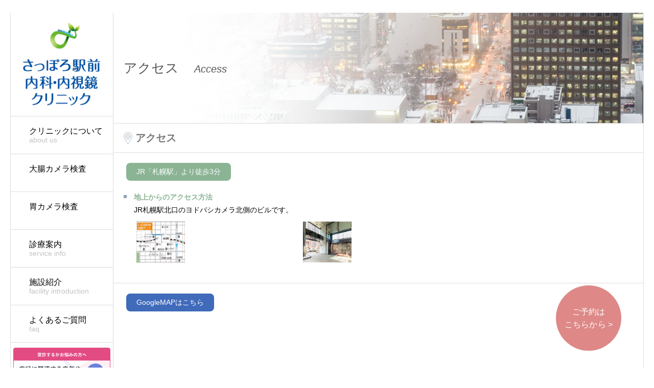

--- FILE ---
content_type: text/html; charset=UTF-8
request_url: http://sapporo-ekimae-naika.jp/access/
body_size: 9054
content:
<!DOCTYPE html>
<html lang="ja">

<head>
    <meta charset="UTF-8">
    <meta http-equiv="X-UA-Compatible" content="IE=edge,chrome=1" />
    <meta name="renderer" content="webkit">
    <meta name="applicable-device" content="pc,mobile">
    <meta name="format-detection" content="telephone=no, email=no, address=no">
    <meta name="viewport" content="width=device-width,initial-scale=1.0,viewport-fit=cover">
    <meta name="apple-mobile-web-app-capable" content="yes">
    <meta name="apple-mobile-web-app-status-bar-style" content="default">
    <meta name="mobile-web-app-capable" content="yes">
    <meta name="msapplication-tap-highlight" content="yes">
    <meta name="screen-orientation" content="portrait">
    <meta name="full-screen" content="yes">
    <meta name="browsermode" content="application">
    <meta name="x5-orientation" content="portrait">
    <meta name="x5-fullscreen" content="true">
    <meta name="x5-page-mode" content="app">
    <meta http-equiv="Cache-Control" content="no-siteapp">
    <meta name="apple-mobile-web-app-title" content="アクセス | さっぽろ駅前内科・内視鏡クリニック｜内視鏡、大腸内視鏡の名医">
    <meta name="description" content="札幌で内科クリニックをお探しの方は、当院をご利用ください。禁煙外来やピロリ菌除菌治療、胃カメラ検査などを行っております。">
    <meta name="Keywords" content="さっぽろ駅前内科・内視鏡クリニック,内視鏡検査,大腸カメラ検査,胃カメラ検査,ピロリ菌除菌治療">
	 <link rel="apple-touch-icon-precomposed" href="http://sapporo-ekimae-naika.jp/wp-content/themes/saporo-syxskj/images/favicon.png">
    <link rel="shortcut icon" type="http://sapporo-ekimae-naika.jp/wp-content/themes/saporo-syxskj/image/favicon.png" href="http://sapporo-ekimae-naika.jp/wp-content/themes/saporo-syxskj/images/favicon.png">
    <link rel="icon" href="http://sapporo-ekimae-naika.jp/wp-content/themes/saporo-syxskj/images/favicon.png" sizes="48x48">
    <link rel="icon" href="http://sapporo-ekimae-naika.jp/wp-content/themes/saporo-syxskj/images/favicon.png" sizes="72x72">
    <link rel="icon" href="http://sapporo-ekimae-naika.jp/wp-content/themes/saporo-syxskj/images/favicon.png" sizes="96x96">
    <link rel="icon" href="http://sapporo-ekimae-naika.jp/wp-content/themes/saporo-syxskj/images/favicon.png" sizes="144x144">

    <title>アクセス &#8211; さっぽろ駅前内科・内視鏡クリニック｜内視鏡、大腸内視鏡の名医</title>
<meta name='robots' content='max-image-preview:large' />
<link rel='stylesheet' id='wp-block-library-css' href='http://sapporo-ekimae-naika.jp/wp-includes/css/dist/block-library/style.min.css?ver=6.5.7' type='text/css' media='all' />
<style id='classic-theme-styles-inline-css' type='text/css'>
/*! This file is auto-generated */
.wp-block-button__link{color:#fff;background-color:#32373c;border-radius:9999px;box-shadow:none;text-decoration:none;padding:calc(.667em + 2px) calc(1.333em + 2px);font-size:1.125em}.wp-block-file__button{background:#32373c;color:#fff;text-decoration:none}
</style>
<style id='global-styles-inline-css' type='text/css'>
body{--wp--preset--color--black: #000000;--wp--preset--color--cyan-bluish-gray: #abb8c3;--wp--preset--color--white: #ffffff;--wp--preset--color--pale-pink: #f78da7;--wp--preset--color--vivid-red: #cf2e2e;--wp--preset--color--luminous-vivid-orange: #ff6900;--wp--preset--color--luminous-vivid-amber: #fcb900;--wp--preset--color--light-green-cyan: #7bdcb5;--wp--preset--color--vivid-green-cyan: #00d084;--wp--preset--color--pale-cyan-blue: #8ed1fc;--wp--preset--color--vivid-cyan-blue: #0693e3;--wp--preset--color--vivid-purple: #9b51e0;--wp--preset--gradient--vivid-cyan-blue-to-vivid-purple: linear-gradient(135deg,rgba(6,147,227,1) 0%,rgb(155,81,224) 100%);--wp--preset--gradient--light-green-cyan-to-vivid-green-cyan: linear-gradient(135deg,rgb(122,220,180) 0%,rgb(0,208,130) 100%);--wp--preset--gradient--luminous-vivid-amber-to-luminous-vivid-orange: linear-gradient(135deg,rgba(252,185,0,1) 0%,rgba(255,105,0,1) 100%);--wp--preset--gradient--luminous-vivid-orange-to-vivid-red: linear-gradient(135deg,rgba(255,105,0,1) 0%,rgb(207,46,46) 100%);--wp--preset--gradient--very-light-gray-to-cyan-bluish-gray: linear-gradient(135deg,rgb(238,238,238) 0%,rgb(169,184,195) 100%);--wp--preset--gradient--cool-to-warm-spectrum: linear-gradient(135deg,rgb(74,234,220) 0%,rgb(151,120,209) 20%,rgb(207,42,186) 40%,rgb(238,44,130) 60%,rgb(251,105,98) 80%,rgb(254,248,76) 100%);--wp--preset--gradient--blush-light-purple: linear-gradient(135deg,rgb(255,206,236) 0%,rgb(152,150,240) 100%);--wp--preset--gradient--blush-bordeaux: linear-gradient(135deg,rgb(254,205,165) 0%,rgb(254,45,45) 50%,rgb(107,0,62) 100%);--wp--preset--gradient--luminous-dusk: linear-gradient(135deg,rgb(255,203,112) 0%,rgb(199,81,192) 50%,rgb(65,88,208) 100%);--wp--preset--gradient--pale-ocean: linear-gradient(135deg,rgb(255,245,203) 0%,rgb(182,227,212) 50%,rgb(51,167,181) 100%);--wp--preset--gradient--electric-grass: linear-gradient(135deg,rgb(202,248,128) 0%,rgb(113,206,126) 100%);--wp--preset--gradient--midnight: linear-gradient(135deg,rgb(2,3,129) 0%,rgb(40,116,252) 100%);--wp--preset--font-size--small: 13px;--wp--preset--font-size--medium: 20px;--wp--preset--font-size--large: 36px;--wp--preset--font-size--x-large: 42px;--wp--preset--spacing--20: 0.44rem;--wp--preset--spacing--30: 0.67rem;--wp--preset--spacing--40: 1rem;--wp--preset--spacing--50: 1.5rem;--wp--preset--spacing--60: 2.25rem;--wp--preset--spacing--70: 3.38rem;--wp--preset--spacing--80: 5.06rem;--wp--preset--shadow--natural: 6px 6px 9px rgba(0, 0, 0, 0.2);--wp--preset--shadow--deep: 12px 12px 50px rgba(0, 0, 0, 0.4);--wp--preset--shadow--sharp: 6px 6px 0px rgba(0, 0, 0, 0.2);--wp--preset--shadow--outlined: 6px 6px 0px -3px rgba(255, 255, 255, 1), 6px 6px rgba(0, 0, 0, 1);--wp--preset--shadow--crisp: 6px 6px 0px rgba(0, 0, 0, 1);}:where(.is-layout-flex){gap: 0.5em;}:where(.is-layout-grid){gap: 0.5em;}body .is-layout-flex{display: flex;}body .is-layout-flex{flex-wrap: wrap;align-items: center;}body .is-layout-flex > *{margin: 0;}body .is-layout-grid{display: grid;}body .is-layout-grid > *{margin: 0;}:where(.wp-block-columns.is-layout-flex){gap: 2em;}:where(.wp-block-columns.is-layout-grid){gap: 2em;}:where(.wp-block-post-template.is-layout-flex){gap: 1.25em;}:where(.wp-block-post-template.is-layout-grid){gap: 1.25em;}.has-black-color{color: var(--wp--preset--color--black) !important;}.has-cyan-bluish-gray-color{color: var(--wp--preset--color--cyan-bluish-gray) !important;}.has-white-color{color: var(--wp--preset--color--white) !important;}.has-pale-pink-color{color: var(--wp--preset--color--pale-pink) !important;}.has-vivid-red-color{color: var(--wp--preset--color--vivid-red) !important;}.has-luminous-vivid-orange-color{color: var(--wp--preset--color--luminous-vivid-orange) !important;}.has-luminous-vivid-amber-color{color: var(--wp--preset--color--luminous-vivid-amber) !important;}.has-light-green-cyan-color{color: var(--wp--preset--color--light-green-cyan) !important;}.has-vivid-green-cyan-color{color: var(--wp--preset--color--vivid-green-cyan) !important;}.has-pale-cyan-blue-color{color: var(--wp--preset--color--pale-cyan-blue) !important;}.has-vivid-cyan-blue-color{color: var(--wp--preset--color--vivid-cyan-blue) !important;}.has-vivid-purple-color{color: var(--wp--preset--color--vivid-purple) !important;}.has-black-background-color{background-color: var(--wp--preset--color--black) !important;}.has-cyan-bluish-gray-background-color{background-color: var(--wp--preset--color--cyan-bluish-gray) !important;}.has-white-background-color{background-color: var(--wp--preset--color--white) !important;}.has-pale-pink-background-color{background-color: var(--wp--preset--color--pale-pink) !important;}.has-vivid-red-background-color{background-color: var(--wp--preset--color--vivid-red) !important;}.has-luminous-vivid-orange-background-color{background-color: var(--wp--preset--color--luminous-vivid-orange) !important;}.has-luminous-vivid-amber-background-color{background-color: var(--wp--preset--color--luminous-vivid-amber) !important;}.has-light-green-cyan-background-color{background-color: var(--wp--preset--color--light-green-cyan) !important;}.has-vivid-green-cyan-background-color{background-color: var(--wp--preset--color--vivid-green-cyan) !important;}.has-pale-cyan-blue-background-color{background-color: var(--wp--preset--color--pale-cyan-blue) !important;}.has-vivid-cyan-blue-background-color{background-color: var(--wp--preset--color--vivid-cyan-blue) !important;}.has-vivid-purple-background-color{background-color: var(--wp--preset--color--vivid-purple) !important;}.has-black-border-color{border-color: var(--wp--preset--color--black) !important;}.has-cyan-bluish-gray-border-color{border-color: var(--wp--preset--color--cyan-bluish-gray) !important;}.has-white-border-color{border-color: var(--wp--preset--color--white) !important;}.has-pale-pink-border-color{border-color: var(--wp--preset--color--pale-pink) !important;}.has-vivid-red-border-color{border-color: var(--wp--preset--color--vivid-red) !important;}.has-luminous-vivid-orange-border-color{border-color: var(--wp--preset--color--luminous-vivid-orange) !important;}.has-luminous-vivid-amber-border-color{border-color: var(--wp--preset--color--luminous-vivid-amber) !important;}.has-light-green-cyan-border-color{border-color: var(--wp--preset--color--light-green-cyan) !important;}.has-vivid-green-cyan-border-color{border-color: var(--wp--preset--color--vivid-green-cyan) !important;}.has-pale-cyan-blue-border-color{border-color: var(--wp--preset--color--pale-cyan-blue) !important;}.has-vivid-cyan-blue-border-color{border-color: var(--wp--preset--color--vivid-cyan-blue) !important;}.has-vivid-purple-border-color{border-color: var(--wp--preset--color--vivid-purple) !important;}.has-vivid-cyan-blue-to-vivid-purple-gradient-background{background: var(--wp--preset--gradient--vivid-cyan-blue-to-vivid-purple) !important;}.has-light-green-cyan-to-vivid-green-cyan-gradient-background{background: var(--wp--preset--gradient--light-green-cyan-to-vivid-green-cyan) !important;}.has-luminous-vivid-amber-to-luminous-vivid-orange-gradient-background{background: var(--wp--preset--gradient--luminous-vivid-amber-to-luminous-vivid-orange) !important;}.has-luminous-vivid-orange-to-vivid-red-gradient-background{background: var(--wp--preset--gradient--luminous-vivid-orange-to-vivid-red) !important;}.has-very-light-gray-to-cyan-bluish-gray-gradient-background{background: var(--wp--preset--gradient--very-light-gray-to-cyan-bluish-gray) !important;}.has-cool-to-warm-spectrum-gradient-background{background: var(--wp--preset--gradient--cool-to-warm-spectrum) !important;}.has-blush-light-purple-gradient-background{background: var(--wp--preset--gradient--blush-light-purple) !important;}.has-blush-bordeaux-gradient-background{background: var(--wp--preset--gradient--blush-bordeaux) !important;}.has-luminous-dusk-gradient-background{background: var(--wp--preset--gradient--luminous-dusk) !important;}.has-pale-ocean-gradient-background{background: var(--wp--preset--gradient--pale-ocean) !important;}.has-electric-grass-gradient-background{background: var(--wp--preset--gradient--electric-grass) !important;}.has-midnight-gradient-background{background: var(--wp--preset--gradient--midnight) !important;}.has-small-font-size{font-size: var(--wp--preset--font-size--small) !important;}.has-medium-font-size{font-size: var(--wp--preset--font-size--medium) !important;}.has-large-font-size{font-size: var(--wp--preset--font-size--large) !important;}.has-x-large-font-size{font-size: var(--wp--preset--font-size--x-large) !important;}
.wp-block-navigation a:where(:not(.wp-element-button)){color: inherit;}
:where(.wp-block-post-template.is-layout-flex){gap: 1.25em;}:where(.wp-block-post-template.is-layout-grid){gap: 1.25em;}
:where(.wp-block-columns.is-layout-flex){gap: 2em;}:where(.wp-block-columns.is-layout-grid){gap: 2em;}
.wp-block-pullquote{font-size: 1.5em;line-height: 1.6;}
</style>
<link rel='stylesheet' id='worp-style-css' href='http://sapporo-ekimae-naika.jp/wp-content/themes/saporo-syxskj/style.css?ver=6.5.7' type='text/css' media='all' />
<link rel='stylesheet' id='slick-theme-css' href='http://sapporo-ekimae-naika.jp/wp-content/themes/saporo-syxskj/css/slick-theme.css?ver=6.5.7' type='text/css' media='all' />
<link rel='stylesheet' id='slick-css' href='http://sapporo-ekimae-naika.jp/wp-content/themes/saporo-syxskj/css/slick.css?ver=6.5.7' type='text/css' media='all' />
<script type="text/javascript" src="http://sapporo-ekimae-naika.jp/wp-includes/js/jquery/jquery.min.js?ver=3.7.1" id="jquery-core-js"></script>
<script type="text/javascript" src="http://sapporo-ekimae-naika.jp/wp-includes/js/jquery/jquery-migrate.min.js?ver=3.4.1" id="jquery-migrate-js"></script>
<link rel="canonical" href="http://sapporo-ekimae-naika.jp/access/" />
<link rel="alternate" type="application/json+oembed" href="http://sapporo-ekimae-naika.jp/wp-json/oembed/1.0/embed?url=http%3A%2F%2Fsapporo-ekimae-naika.jp%2Faccess%2F" />
<link rel="alternate" type="text/xml+oembed" href="http://sapporo-ekimae-naika.jp/wp-json/oembed/1.0/embed?url=http%3A%2F%2Fsapporo-ekimae-naika.jp%2Faccess%2F&#038;format=xml" />
<style type="text/css">.recentcomments a{display:inline !important;padding:0 !important;margin:0 !important;}</style><!-- Google Tag Manager -->
<script>(function(w,d,s,l,i){w[l]=w[l]||[];w[l].push({'gtm.start':
new Date().getTime(),event:'gtm.js'});var f=d.getElementsByTagName(s)[0],
j=d.createElement(s),dl=l!='dataLayer'?'&l='+l:'';j.async=true;j.src=
'https://www.googletagmanager.com/gtm.js?id='+i+dl;f.parentNode.insertBefore(j,f);
})(window,document,'script','dataLayer','GTM-TG7L3GPV');</script>
<!-- End Google Tag Manager -->
<!-- Google Tag Manager -->
<script>(function(w,d,s,l,i){w[l]=w[l]||[];w[l].push({'gtm.start':
new Date().getTime(),event:'gtm.js'});var f=d.getElementsByTagName(s)[0],
j=d.createElement(s),dl=l!='dataLayer'?'&l='+l:'';j.async=true;j.src=
'https://www.googletagmanager.com/gtm.js?id='+i+dl;f.parentNode.insertBefore(j,f);
})(window,document,'script','dataLayer','GTM-MK2QTWHN');</script>
<!-- End Google Tag Manager -->
</head>

<body class="page-template-default page page-id-342">
    <div class="wrapper page-wrapper">
        <div class="wrapper-page">
            <div class="wrapper-left">
               <div class="nav-wrap">
                        <div class="logo">
                                              <a href="http://sapporo-ekimae-naika.jp"><img src="http://sapporo-ekimae-naika.jp/wp-content/themes/saporo-syxskj/images/logo.png" alt="さっぽろ駅前内科・内視鏡クリニック"></a>
                                            <!--<div class="bnr">
                                <a href="https://www.sapporo-ekimae-naika.jp/news-online/" target="_blank"><img src="https://www.sapporo-ekimae-naika.jp/wp-content/themes/saporo-syxskj/images/banner03.png"></a>
                            </div>-->
                        </div>
                        <nav>
                            <div class="menubox">
                               <div class="menu-nav">
 <div class="pcnav">
                    <div class="menu-top-menu-container"><ul id="menu-top-menu" class="menu"><li id="menu-item-393" class="menu-item menu-item-type-post_type menu-item-object-page menu-item-393"><a href="http://sapporo-ekimae-naika.jp/about-us/">クリニックについて<span>about us</span></a></li>
<li id="menu-item-1445" class="menu-item menu-item-type-custom menu-item-object-custom menu-item-1445"><a href="https://sapporo-colonoscopy.jp/">大腸カメラ検査</a></li>
<li id="menu-item-1446" class="menu-item menu-item-type-custom menu-item-object-custom menu-item-1446"><a href="https://sapporo-ekimae-naika.jp/service-category/item2/">胃カメラ検査</a></li>
<li id="menu-item-382" class="menu-item menu-item-type-custom menu-item-object-custom menu-item-has-children menu-item-382"><a>診療案内<span>service info</span></a>
<ul class="sub-menu">
	<li id="menu-item-396" class="menu-item menu-item-type-post_type menu-item-object-service menu-item-396"><a href="http://sapporo-ekimae-naika.jp/service/servitc-item1/">大腸カメラ</a></li>
	<li id="menu-item-397" class="menu-item menu-item-type-post_type menu-item-object-service menu-item-397"><a href="http://sapporo-ekimae-naika.jp/service/servitc-item2/">胃カメラ</a></li>
	<li id="menu-item-398" class="menu-item menu-item-type-post_type menu-item-object-service menu-item-398"><a href="http://sapporo-ekimae-naika.jp/service/servitc-item3/">ピロリ菌</a></li>
	<li id="menu-item-399" class="menu-item menu-item-type-post_type menu-item-object-service menu-item-399"><a href="http://sapporo-ekimae-naika.jp/service/servitc-item4/">内科</a></li>
	<li id="menu-item-401" class="menu-item menu-item-type-post_type menu-item-object-service menu-item-401"><a href="http://sapporo-ekimae-naika.jp/service/servitc-item6/">消化器疾患</a></li>
	<li id="menu-item-400" class="menu-item menu-item-type-post_type menu-item-object-service menu-item-400"><a href="http://sapporo-ekimae-naika.jp/service/servitc-item5/">生活習慣病</a></li>
</ul>
</li>
<li id="menu-item-392" class="menu-item menu-item-type-post_type menu-item-object-page menu-item-392"><a href="http://sapporo-ekimae-naika.jp/facility-introduction/">施設紹介<span>facility introduction</span></a></li>
<li id="menu-item-387" class="menu-item menu-item-type-taxonomy menu-item-object-faq-category menu-item-387"><a href="http://sapporo-ekimae-naika.jp/faq-category/faq/">よくあるご質問<span>faq</span></a></li>
</ul></div><!--<div id="ubie-dedicated-inquiry-banner" style="display:inline-block;" data-ubie-href="https://ubie.app/institutions/69b571d3-938e-4eb2-91cc-55facfb7145e/dedicated-inquiry" data-banner-type="rectangle-l" data-width="190"></div>-->
<div id="ubie-dedicated-inquiry-banner" data-ubie-href="https://ubie.app/institutions/69b571d3-938e-4eb2-91cc-55facfb7145e/dedicated-inquiry" style="display:inline-block;" data-width="190">
<!--<style>
    .wrapper {
      position: relative;
      width: 190px;
      height: 131.94444444444446px;
    }
    @media screen and (max-device-width: 600px) {
      .wrapper {
        position: relative;
        width: 190px;
        height: 131.94444444444446px;
      }
    }
    .poweredBy {
      position: absolute;
      right: 0;
      bottom: 0;
      z-index: 1;
      width: 44.861111111111114px;
      height: 7.916666666666667px;
    }
    @media screen and (max-device-width: 600px) {
      .poweredBy {
        position: absolute;
        right: 0;
        bottom: 0;
        z-index: 1;
        width: 44.861111111111114px;
        height: 7.916666666666667px;
      }
    }
    .poweredBy.square {
      left: 36.6%;
      bottom: 4%;
    }
    .poweredBy.rectangle-l.rich {
      right: 2px;
      bottom: 2px;
    }
    .poweredBy.rectangle-l.simple {
      left: 35.8%;
      bottom: 3.5%;
    }
    
    .poweredBy.rectangle-s {
      right: 4.7%;
      bottom: 9%;
    }
    .poweredBy.banner-l {
      right: 2px;
      bottom: 2px;
    }
    .poweredBy.banner-s {
      right: 2px;
      bottom: 2px;
    }
    .poweredBy > a {
      width: inherit;
      height: inherit;
    }
    .poweredBy img {
      display: block;
    }
    img {
      width: inherit;
      height: inherit;
    }
  </style>-->
	<style>
		#ubie-dedicated-inquiry-banner .wrapper {
		  height: 94%;
		  position: relative;
		  top: 3%;
		  left: 0;
		}
		#ubie-dedicated-inquiry-banner .wrapper {
		  width: 190px!important;
		}
    .floatBtn-reserve a{
      position: fixed;
      right: 5vw;
      bottom: 2.6vw;
      display: block;
      width: clamp(120px, 10vw, 100%);
      height: clamp(120px, 10vw, 100%);
      aspect-ratio: 1 / 1; /* 縦横比を1:1に設定 */
      border-radius: 50%;
      background-color: #de8888;
      z-index: 1000;
      text-align: center;
      pointer-events: auto;
      font-size: clamp(16px, 17px,100%);
      letter-spacing:0.01em;
      line-height:1.6;
    }

    .floatBtn-reserve a:hover{
      background-color:#EBB7B7;
      opacity: 1;
      transition:0.3s;
    }

     .floatBtn-reserve span{
      color:#fff;
      position: absolute;
      top: 50%;
      left: 50%;
      transform: translate(-50%,-50%); 
      width: 100%;
    }
    @media screen and (max-device-width: 600px) {
      .poweredBy {
        position: absolute;
        right: 0;
        bottom: 0;
        z-index: 1;
        width: 44.861111111111114px;
        height: 7.916666666666667px;
      }
      .floatBtn-reserve a{
        display: none;
      }
    }
		    .poweredBy {
      position: absolute;
      right: 0;
      bottom: 0;
      z-index: 1;
      width: 44.861111111111114px;
      height: 7.916666666666667px;
    }
    .poweredBy.square {
      left: 36.6%;
      bottom: 4%;
    }
    .poweredBy.rectangle-l.rich {
      right: 2px;
      bottom: 10px;
    }
    .poweredBy.rectangle-l.simple {
      left: 35.8%;
      bottom: 3.5%;
    }
    
    .poweredBy.rectangle-s {
      right: 4.7%;
      bottom: 9%;
    }
    .poweredBy.banner-l {
      right: 2px;
      bottom: 2px;
    }
    .poweredBy.banner-s {
      right: 2px;
      bottom: 2px;
    }
    .poweredBy > a {
      width: inherit;
      height: inherit;
    }
    .poweredBy img {
      display: block;
    }
    img {
      width: inherit;
      height: inherit;
    }
	</style>
<a target="_blank" rel="noopener" href="https://ubie.app/institutions/69b571d3-938e-4eb2-91cc-55facfb7145e/dedicated-inquiry">
<div class="wrapper">
<img src="https://www.sapporo-ekimae-naika.jp/wp-content/themes/saporo-syxskj/images/bnr.png">
<div id="poweredBy" class="poweredBy rectangle-l rich">
<a href="https://ubie.app" target="_blank" rel="noopener">
<img alt="ユビーAI受診相談" src="https://ubie.app/gcs/pre-inquiry-window-banner/link@2x.png">
</a>
</div>
</div>
</a>

</div>
                </div>
                                
                
            </div>

            
                <div class="floatBtn-reserve">
                <a href="https://sapporo-colon.reserve.ne.jp/sp"><span>ご予約は<br />こちらから&nbsp;></span>
                    </a>
                </div>
           
                        </nav>
                    </div>
                <div class="nav-wrap">
                        <div class="slider-brand">
                            <div class="address">
                                <div class="title">アクセス</div>
                                <div class="content">〒060-0807<br>札幌市北区北7条西<br>5丁目7-6<wbr>
                                    <nobr><br>第27ビッグ<br>札幌北スカイビル 4階</nobr><a href="https://www.google.com/maps/place/%E3%80%92060-0807+%E5%8C%97%E6%B5%B7%E9%81%93%E6%9C%AD%E5%B9%8C%E5%B8%82%E5%8C%97%E5%8C%BA%E5%8C%97%EF%BC%97%E6%9D%A1%E8%A5%BF%EF%BC%95%E4%B8%81%E7%9B%AE%EF%BC%97/@43.0689214,141.3448422,17z/data=!3m1!4b1!4m5!3m4!1s0x5f0b290a93212ddf:0x41aa8ac00ab2283b!8m2!3d43.0689214!4d141.3470309" target="_blank">map</a>
                                </div>
                                <dl class="add-info">
                                    <dt><a href="http://sapporo-ekimae-naika.jp/access#a01">JR「札幌駅」より<wbr><nobr>徒歩3分</nobr></a></dt>
                                    <!--<dd><a href="http://sapporo-ekimae-naika.jp/access#a02">地下鉄「さっぽろ駅」4番出口<wbr><nobr>地下直結</nobr></a></dd>-->
                                </dl>
                            </div>
                            <div class="tel">
                                <a class="title" href="tel:0117001110"><span>TEL</span>011-700-1110</a>
                                <p><span>月曜・水曜・木曜 </span>9：30～13：10 / 15：10～19：10  </p>
								<p><span>火曜</span>9：30～12：00 / 15：10～19：10</p>
								<p><span>金曜</span>9：30～12：00</p>
								<p><span>土曜・日曜</span>8：30～12：00</p>
                            </div>
                        </div>
                    </div>            </div>
            <div class="wrapper-right">

<div class="page-main access">
    <div class="page-ban img-tbg"><img src="http://sapporo-ekimae-naika.jp/wp-content/uploads/2018/03/acc-1.png" alt="さっぽろ駅前内科・内視鏡クリニック｜内視鏡、大腸内視鏡の名医" />
        <h2 class="page-title"><span>アクセス</span><em>access</em></h2>
    </div>


    <h2 class="cat-tit about7">アクセス</h2>
<div class="about-item4 about-item401" id="a01">
<div class="about-item4in">
<article>JR「札幌駅」より<wbr />徒歩3分</article>
</div>
<div class="page-text3 ab-item4">
<ul>
<li>地上からのアクセス方法
<div class="page-text3">JR札幌駅北口のヨドバシカメラ北側のビルです。</div>
<div class="about-item4img">
<article><img fetchpriority="high" decoding="async" src="http://sapporo-ekimae-naika.jp/wp-content/uploads/2018/03/mapimg1-1.png" alt="" width="1400" height="900"  class="alignnone size-full wp-image-900"/></article>
<article><img decoding="async" class="alignnone size-full wp-image-310" src="http://sapporo-ekimae-naika.jp/wp-content/uploads/2018/03/mapimg2-1.jpg" alt="" width="515" height="434" srcset="http://sapporo-ekimae-naika.jp/wp-content/uploads/2018/03/mapimg2-1.jpg 515w, http://sapporo-ekimae-naika.jp/wp-content/uploads/2018/03/mapimg2-1-300x253.jpg 300w" sizes="(max-width: 515px) 100vw, 515px" /></article>
</div>
</li>
</ul>
</div>
</div>
<p><!--

<div class="about-item4 about-item402 " id="a02">


<div class="about-item4in">

<article>地下鉄「札幌駅」4番出口<wbr />地下直結</article>

</div>




<div class="page-text3 ab-item4">


<ul>
 	

<li>地下からのアクセス方法


<div class="page-text3">JR札幌駅、南北線さっぽろ駅　4番出口地下直結
JR札幌駅からはウエストアベニューをすすきの方面に向かい、地下鉄さっぽろ駅（南北線）の改札口を過ぎたら
左にビル直結の入口がございます。</div>




<div class="about-item4img">

<article><img decoding="async" src="http://sapporo-ekimae-naika.jp/wp-content/uploads/2018/03/mapimg3-1.png" alt="" width="515" height="434" class="alignnone size-full wp-image-354" srcset="http://sapporo-ekimae-naika.jp/wp-content/uploads/2018/03/mapimg3-1.png 515w, http://sapporo-ekimae-naika.jp/wp-content/uploads/2018/03/mapimg3-1-300x253.png 300w" sizes="(max-width: 515px) 100vw, 515px" /></article>



<article><img loading="lazy" decoding="async" src="http://sapporo-ekimae-naika.jp/wp-content/uploads/2018/05/imapimg4-1-300x253.png" alt="" width="515" height="434" class="alignnone size-medium wp-image-419" srcset="http://sapporo-ekimae-naika.jp/wp-content/uploads/2018/05/imapimg4-1-300x253.png 300w, http://sapporo-ekimae-naika.jp/wp-content/uploads/2018/05/imapimg4-1.png 515w" sizes="(max-width: 515px) 100vw, 515px" /></article>



<article><img loading="lazy" decoding="async" class="alignnone size-full wp-image-312" src="http://sapporo-ekimae-naika.jp/wp-content/uploads/2018/03/mapimg5-1.jpg" alt="" width="460" height="387" srcset="http://sapporo-ekimae-naika.jp/wp-content/uploads/2018/03/mapimg5-1.jpg 460w, http://sapporo-ekimae-naika.jp/wp-content/uploads/2018/03/mapimg5-1-300x252.jpg 300w" sizes="(max-width: 460px) 100vw, 460px" />ビルの手前にこの看板がございます。</article>

</div>

</li>


</ul>


</div>


</div>

--></p>
<div class="about-item4 about-item403">
<div class="about-item4in">
<article>GoogleMAPはこちら</article>
</div>
<div class="page-text3 ab-item4">
<div class="about-map"><iframe src="https://www.google.com/maps/embed?pb=!1m18!1m12!1m3!1d2914.7016951750124!2d141.3453464707736!3d43.068741110249434!2m3!1f0!2f0!3f0!3m2!1i1024!2i768!4f13.1!3m3!1m2!1s0x5f0b290a93212ddf%3A0x41aa8ac00ab2283b!2z44CSMDYwLTA4MDcg5YyX5rW36YGT5pyt5bmM5biC5YyX5Yy65YyX77yX5p2h6KW_77yV5LiB55uu77yX!5e0!3m2!1sja!2sjp!4v1614320379693!5m2!1sja!2sjp" width="100%" height="470" style="border:0;" allowfullscreen="" loading="lazy"></iframe></div>
</div>
</div>


</div>



                  <footer>
                    <div class="foot">
                     <div class="foot-l">
                                <div class="foot-la">
                                    <article>
                                        <div class="menu-foot-item1-container"><ul id="menu-foot-item1" class="menu"><li id="menu-item-292" class="menu-item menu-item-type-custom menu-item-object-custom menu-item-has-children menu-item-292"><a href="/about-us/">クリニックについて</a>
<ul class="sub-menu">
	<li id="menu-item-293" class="menu-item menu-item-type-custom menu-item-object-custom menu-item-293"><a href="/about-us/#clinic">クリニック概要</a></li>
	<li id="menu-item-379" class="menu-item menu-item-type-custom menu-item-object-custom menu-item-379"><a href="/about-us/#profile">院長紹介</a></li>
	<li id="menu-item-1505" class="menu-item menu-item-type-post_type menu-item-object-post menu-item-1505"><a href="http://sapporo-ekimae-naika.jp/facility-standards/">施設基準及び加算に関する掲示</a></li>
</ul>
</li>
</ul></div>
                                    </article>
                                    <article>
                                         <div class="menu-foot-item2-container"><ul id="menu-foot-item2" class="menu"><li id="menu-item-384" class="menu-item menu-item-type-custom menu-item-object-custom menu-item-has-children menu-item-384"><a>診療案内</a>
<ul class="sub-menu">
	<li id="menu-item-405" class="menu-item menu-item-type-post_type menu-item-object-service menu-item-405"><a href="http://sapporo-ekimae-naika.jp/service/servitc-item1/">大腸カメラ(鎮静剤使用)</a></li>
	<li id="menu-item-404" class="menu-item menu-item-type-post_type menu-item-object-service menu-item-404"><a href="http://sapporo-ekimae-naika.jp/service/servitc-item2/">胃カメラ(経鼻内視鏡)</a></li>
	<li id="menu-item-406" class="menu-item menu-item-type-post_type menu-item-object-service menu-item-406"><a href="http://sapporo-ekimae-naika.jp/service/servitc-item3/">ピロリ菌除菌治療</a></li>
	<li id="menu-item-409" class="menu-item menu-item-type-post_type menu-item-object-service menu-item-409"><a href="http://sapporo-ekimae-naika.jp/service/servitc-item4/">内科</a></li>
	<li id="menu-item-408" class="menu-item menu-item-type-post_type menu-item-object-service menu-item-408"><a href="http://sapporo-ekimae-naika.jp/service/servitc-item5/">生活習慣病</a></li>
	<li id="menu-item-407" class="menu-item menu-item-type-post_type menu-item-object-service menu-item-407"><a href="http://sapporo-ekimae-naika.jp/service/servitc-item6/">消化器疾患</a></li>
</ul>
</li>
</ul></div>
                                    </article>
                                </div>
                                <div class="foot-ra">
                                    <article>
                                        <div class="foot-nav2">
                                     <div class="menu-foot-item3-container"><ul id="menu-foot-item3" class="menu"><li id="menu-item-385" class="menu-item menu-item-type-taxonomy menu-item-object-faq-category menu-item-385"><a href="http://sapporo-ekimae-naika.jp/faq-category/faq/">よくあるご質問</a></li>
<li id="menu-item-403" class="menu-item menu-item-type-post_type menu-item-object-page menu-item-403"><a href="http://sapporo-ekimae-naika.jp/our-group/">提携医療施設紹介</a></li>
</ul></div>                        <div class="menu-foot-item4-container"><ul id="menu-foot-item4" class="menu"><li id="menu-item-388" class="menu-item menu-item-type-taxonomy menu-item-object-category menu-item-388"><a href="http://sapporo-ekimae-naika.jp/category/news/">お知らせ</a></li>
<li id="menu-item-402" class="menu-item menu-item-type-post_type menu-item-object-page menu-item-402"><a href="http://sapporo-ekimae-naika.jp/medical-cooperation/">医療連携</a></li>
</ul></div>                                        </div><div class="foot-nav5"><div class="menu-foot-item5-container"><ul id="menu-foot-item5" class="menu"><li id="menu-item-389" class="menu-item menu-item-type-post_type menu-item-object-page menu-item-389"><a href="http://sapporo-ekimae-naika.jp/medical-cooperation/">医療連携</a></li>
<li id="menu-item-390" class="menu-item menu-item-type-post_type menu-item-object-page menu-item-390"><a href="http://sapporo-ekimae-naika.jp/our-group/">提携医療施設のご紹介</a></li>
<li id="menu-item-1506" class="menu-item menu-item-type-post_type menu-item-object-post menu-item-1506"><a href="http://sapporo-ekimae-naika.jp/facility-standards/">当院の施設基準及び加算に関する掲示</a></li>
</ul></div></div>
                                        <p class="copy"><em>Copyright © sapporo ekimae naika clinic. All rights reserved.</em></p>
                                    </article>
                                </div>
                            </div>
                        <div class="foot-r">
                            <article>
                                <div class="foot-tel">
                                     <a class="title" href="tel:0117001110"><span>TEL</span>011-700-1110</a>
                                    <p><span>月曜・水曜・木曜 </span><wbr>
                        <nobr>9：30～13：10 / 15：10～19：10 </nobr>
                    </p>
                    <p><span>火曜</span><wbr>
						       <br><nobr>9：30～12：00 / 15：10～19：10 </nobr>
					      </p>
                    <p><span>金曜</span><wbr>
						       <br><nobr>9：30～12：00</nobr>
					      </p>
						   <p><span>土曜・日曜</span><wbr>
                        <br><nobr>8：30～12：00</nobr> 
							</p>
                                    <div class="content">〒060-0807<wbr>
                                        <nobr>札幌市北区北7条西5丁目7-6 </nobr><wbr>
                                        <nobr>第27ビッグ 札幌北スカイビル 4階</nobr>
                                    </div></div>
                                <div class="foot-logo"><a href="http://sapporo-ekimae-naika.jp"><img src="http://sapporo-ekimae-naika.jp/wp-content/themes/saporo-syxskj/images/logo.png" alt="さっぽろ駅前内科・内視鏡クリニック"></a></div>
                            </article>
                        </div>



                    </div>
                </footer>

            </div>
        </div>
    </div>

<script type="text/javascript" src="http://sapporo-ekimae-naika.jp/wp-content/themes/saporo-syxskj/js/lib-jquery.easing.min.js" id="easing-js"></script>
<script type="text/javascript" src="http://sapporo-ekimae-naika.jp/wp-content/themes/saporo-syxskj/js/jquery.simpleslider.js" id="simpleslider-js"></script>
<script type="text/javascript" src="http://sapporo-ekimae-naika.jp/wp-content/themes/saporo-syxskj/js/custom.js" id="custom-js"></script>
<script type="text/javascript" src="http://sapporo-ekimae-naika.jp/wp-content/themes/saporo-syxskj/js/slick.min.js" id="slick.min-js"></script>
<script type="text/javascript" src="http://sapporo-ekimae-naika.jp/wp-content/themes/saporo-syxskj/js/index.js" id="index-js"></script>
<script type="text/javascript" id="flying-scripts">const loadScriptsTimer=setTimeout(loadScripts,5*1000);const userInteractionEvents=["mouseover","keydown","touchstart","touchmove","wheel"];userInteractionEvents.forEach(function(event){window.addEventListener(event,triggerScriptLoader,{passive:!0})});function triggerScriptLoader(){loadScripts();clearTimeout(loadScriptsTimer);userInteractionEvents.forEach(function(event){window.removeEventListener(event,triggerScriptLoader,{passive:!0})})}
function loadScripts(){document.querySelectorAll("script[data-type='lazy']").forEach(function(elem){elem.setAttribute("src",elem.getAttribute("data-src"))})}</script>
    
<!-- Google Tag Manager (noscript) -->
<noscript><iframe src="https://www.googletagmanager.com/ns.html?id=GTM-TG7L3GPV"
height="0" width="0" style="display:none;visibility:hidden"></iframe></noscript>
<!-- End Google Tag Manager (noscript) -->
<!-- Google Tag Manager (noscript) -->
<noscript><iframe src="https://www.googletagmanager.com/ns.html?id=GTM-MK2QTWHN"
height="0" width="0" style="display:none;visibility:hidden"></iframe></noscript>
<!-- End Google Tag Manager (noscript) -->
</body>

</html>

--- FILE ---
content_type: text/css
request_url: http://sapporo-ekimae-naika.jp/wp-content/themes/saporo-syxskj/style.css?ver=6.5.7
body_size: 22281
content:
/*



Theme Name: さっぽろ駅前内科・内視鏡クリニック

Author: https://www.xsight.jp/



Author URI: https://www.xsight.jp/



*/

* {
    margin: 0;
    padding: 0;
    outline: 0;
    border: 0;
    background: 0 0;
    vertical-align: baseline;
    font-size: 100%
}

*,
:after,
:before {
    box-sizing: border-box
}

html {
    font-size: 100%;
    -webkit-text-size-adjust: 100%;
    -ms-text-size-adjust: 100%
}

body {
    font: normal normal normal 14px/1.8 "ヒラギノ明朝 Pro W3", "Hiragino Mincho Pro", "ＭＳ Ｐ明朝", "MS PMincho", "MS Mincho", "MS 明朝", sans-serif;
    max-width: 2000px;
    margin: 0 auto;
    padding: 0 40px;
}

address,
caption,
code,
figcaption,
pre,
th {
    font-weight: 400;
    font-style: normal;
    font-size: 1em
}

blockquote,
q {
    quotes: none
}

blockquote:after,
blockquote:before,
q:after,
q:before {
    content: '';
    content: none
}

fieldset,
iframe,
img {
    border: 0
}

ins {
    background-color: #ff9;
    color: #000;
    text-decoration: none
}

caption,
th {
    text-align: left
}

table {
    border-collapse: collapse;
    border-spacing: 0
}

article,
aside,
details,
figcaption,
figure,
footer,
header,
hgroup,
main,
nav,
section {
    display: block
}

audio,
canvas,
progress,
video {
    display: inline-block;
    vertical-align: baseline
}

sup {
    vertical-align: text-top
}

sub {
    vertical-align: text-bottom
}

hr {
    display: block;
    overflow: visible;
    box-sizing: content-box;
    margin: 1em 0;
    padding: 0;
    height: 0;
    border: 0;
    border-top: 1px solid #ccc
}

button,
input,
optgroup,
select,
textarea {
    margin: 0;
    font-size: 100%;
    font-family: sans-serif
}

textarea {
    overflow: auto
}

[type=checkbox],
[type=radio] {
    box-sizing: border-box;
    padding: 0
}

[type=number]::-webkit-inner-spin-button,
[type=number]::-webkit-outer-spin-button {
    height: auto
}

[type=search] {
    outline-offset: -2px;
    -webkit-appearance: textfield
}

[type=search]::-webkit-search-cancel-button,
[type=search]::-webkit-search-decoration {
    -webkit-appearance: none
}

::-webkit-file-upload-button {
    font: inherit;
    -webkit-appearance: button
}

details,
menu {
    display: block
}

summary {
    display: list-item
}

canvas {
    display: inline-block
}

[hidden],
template {
    display: none
}

input,
select {
    vertical-align: middle
}

button {
    overflow: visible;
    box-sizing: content-box;
    border: 0;
    background: 0 0;
    color: inherit;
    vertical-align: inherit;
    font: inherit;
    line-height: inherit;
    cursor: pointer
}

button:disabled {
    cursor: default
}

button,
select {
    text-transform: none
}

[type=reset],
[type=submit],
button,
html [type=button] {
    -webkit-appearance: button
}

[type=button]::-moz-focus-inner,
[type=reset]::-moz-focus-inner,
[type=submit]::-moz-focus-inner,
button::-moz-focus-inner {
    padding: 0;
    border-style: none
}

[type=button]:-moz-focusring,
[type=reset]:-moz-focusring,
[type=submit]:-moz-focusring,
button:-moz-focusring {
    outline: 1px dotted ButtonText
}

fieldset {
    padding: .35em .75em .625em
}

legend {
    display: table;
    max-width: 100%;
    color: inherit;
    white-space: normal
}

audio:not([controls]) {
    display: none;
    height: 0
}

:focus[data-focus-method=mouse]:not(input):not(textarea):not(select),
:focus[data-focus-method=touch]:not(input):not(textarea):not(select) {
    outline: 0
}

::-moz-focus-inner {
    padding: 0;
    border: 0
}

audio,
progress,
video {
    display: inline-block
}

progress {
    vertical-align: baseline
}

a {
    color: #000
}

a,
a:link,
a:visited {
    display: block;
    background-color: transparent;
    text-decoration: none;
    -webkit-text-decoration-skip: objects
}

a:hover {
    text-decoration: none;
    opacity: 0.8
}

a:active {
    text-decoration: none
}

abbr[title] {
    border-bottom: none;
    text-decoration: underline;
    text-decoration: underline dotted
}

b,
strong {
    font-weight: inherit;
    font-weight: bolder
}

code,
kbd,
pre,
samp {
    font-size: 1em;
    font-family: monospace
}

mark {
    background-color: #ff0;
    color: #000
}

small {
    font-size: 80%
}

sub,
sup {
    position: relative;
    vertical-align: baseline;
    font-size: 75%;
    line-height: 0
}

sub {
    bottom: -.25em
}

sup {
    top: -.5em
}

ul {
    list-style: none
}

img {
    display: block;
    height: auto;
    max-width: 100%;
    border-style: none
}

.img-tbg img {
    display: none;
}

.red {
    color: #ee242e;
}

.wrapper-top {
    border-bottom: 1px solid #dcdcdc;
}

.wrapper-content,
.wrapper-page {
    width: 100%;
    display: flex;
    flex-wrap: wrap;
    border-left: 1px solid #dcdcdc;
    border-right: 1px solid #dcdcdc;
}


.sp .menu-trigger {
    position: fixed;
    top: 82px;
    right: 40px;
    width: 38px;
    height: 38px;
    z-index: 11;
    cursor: pointer;
}

.sp .active {
    top: 20px;
    right: 20px;
}

.sp .menu-trigger .menu-btn {
    position: relative;
    width: 32px;
    height: 16px;
    margin: 5px 0 0 3px;
    -webkit-transition: all .3s;
    transition: all .3s;
    -ms-transition: all .3s;
    -moz-transition: all .3s;
    -o-transition: all .3s;
    box-sizing: border-box;
}

.sp .menu-trigger .menu-btn span {
    display: inline-block;
    position: absolute;
    left: 0;
    width: 100%;
    height: 2px;
    background-color: #292929;
    border-radius: 2px;
    -webkit-transition: all .3s;
    -moz-transition: all .3s;
    -o-transition: all .3s;
    -ms-transition: all .3s;
}

.sp .menu-btn span:nth-of-type(1) {
    top: 0;
}

.sp .menu-btn span:nth-of-type(2) {
    top: 8px;
}

.sp .menu-btn span:nth-of-type(3) {
    bottom: -3px;
}

.sp .active .menu-btn span {
    width: 8px;
    height: 8px;
    background-color: #fff;
}

.sp .active .menu-btn span:nth-of-type(2) {
    top: 0px;
    left: 16px;
}

.sp .active .menu-btn span:nth-of-type(3) {
    top: 0px;
    left: 32px;
}

.sp .global-header-wrap {
    width: 100%;
    height: 100vh;
    background-color: rgba(28, 38, 48, 0.96);
    z-index: 9;
    top: 0;
    left: 0;
    display: none;
    position: fixed;
    -moz-user-select: -moz-none;
    -moz-user-select: none;
    -o-user-select: none;
    -khtml-user-select: none;
    -webkit-user-select: none;
    -ms-user-select: none;
    text-transform: uppercase;
    z-index: 10;
    overflow-y: scroll;
}

.sp .global-header-wrap .menu-spnav-container {
    width: 100%;
    height: 100%;
    display: table;
}

.sp .global-header-wrap #menu-spnav {
    height: 100%;
    display: table-cell;
    vertical-align: middle;
}

.sp .global-header-wrap #menu-spnav li {
    width: 100%;
    border: 1px solid #fff;
    margin: 10px auto;
    padding: 5px 0;
    max-width: 240px;
}

.sp .global-header-wrap #menu-spnav li a {
    color: #fff;
    text-align: center;
}

.sp .global-header-wrap #menu-spnav li a span {
    display: block;
    line-height: 1.3;
    font-size: 12px;
    color: #ffffff6e;
    transform: scale(0.8);
    -webkit-transform: scale(0.8);
}


/*wrapper-left css*/

.wrapper-left {

    width: 260px;

    height: 100%;
    border-right: 1px solid #dcdcdc;
}



.wrapper-left .logo {
/*     height: 432px;
    min-height: 432px;
    max-height: 432px; */
    padding: 23px;

}

.wrapper-left .logo a {

    margin: 0 auto;
    max-width: 202px;

}

.wrapper-left .logo a img {
    margin: 0 auto;
}

.wrapper-left nav #menu-top-menu > li {
    width: 100%;
    height: 74px;
    border-top: 1px solid #dcdcdc;
    position: relative;
    cursor: pointer;
}

.wrapper-left nav #menu-top-menu .sub-menu {
    display: none;
    position: absolute;
    width: 100%;
    background: rgba(255, 255, 255, 1);
    z-index: 5;
    right: -100%;min-width: 150px;
    top: 0;
}

.wrapper-left nav #menu-top-menu .sub-menu li {
    border-bottom: 1px solid #dcdcdc;
}

.wrapper-left nav #menu-top-menu .sub-menu li:first-child {
    border-top: 1px solid #dcdcdc;
}

.wrapper-left nav #menu-top-menu .sub-menu li a:before {
    content: "";
    display: inline-block;
    width: 16px;
    height: 16px;
    vertical-align: middle;
    margin-right: 10px;
    background-position: center top;
    background-repeat: no-repeat;
}

.wrapper-left nav #menu-top-menu .sub-menu li#menu-item-272 a:before {
    background-image: url(images/item01.svg);
}

.wrapper-left nav #menu-top-menu .sub-menu li#menu-item-273 a:before {
    background-image: url(images/item02.svg);
}

.wrapper-left nav #menu-top-menu .sub-menu li#menu-item-274 a:before {
    background-image: url(images/item03.svg);
}

.wrapper-left nav #menu-top-menu .sub-menu li#menu-item-275 a:before {
    background-image: url(images/item04.svg);
}

.wrapper-left nav #menu-top-menu .sub-menu li#menu-item-276 a:before {
    background-image: url(images/item05.svg);
}

.wrapper-left nav #menu-top-menu .sub-menu li#menu-item-277 a:before {
    background-image: url(images/item06.svg);
}

.wrapper-left nav #menu-top-menu .sub-menu li#menu-item-340 a:before {
    background-image: url(images/no-smoking.svg);
}

.wrapper-left nav #menu-top-menu .sub-menu li a {
    transition: 0.5s;
    -webkit-transition: 0.5s;
    padding: 8px 30px;
}

.wrapper-left nav #menu-top-menu .sub-menu li a:hover {
    background-color: #f7f7f7;
}

.wrapper-left nav #menu-top-menu > li > a {
    font-size: 16px;
    line-height: 1.2;
    padding: 19px 20px 19px 18%;
    position: relative;
}

.wrapper-left nav #menu-top-menu > li > a > span {
    color: #c2c2c2;
    font-size: 14px;
    display: block;
}

.wrapper-left nav #menu-top-menu > li > a:before {
    background-image: url(images/right.svg);
    background-position: 10% center;
    background-repeat: no-repeat;
    width: 6px;
    height: 10px;
    background-size: cover;
    content: "";
    position: absolute;
    display: block;
    top: 45%;
    left: 0%;
    opacity: 0;
    transition: 0.5s;
    -webkit-transition: 0.5s;
}

.wrapper-left nav #menu-top-menu > li > a:hover {
    background-color: #f7f7f7;
}

.wrapper-left nav #menu-top-menu > li > a:hover:before {
    left: 10%;
    opacity: 1;


}

.wrapper-left .slider-brand {
    border-top: 1px solid #dcdcdc;
}

.wrapper-left .slider-brand .address {
    border-bottom: 1px solid #dcdcdc;
    padding: 0px 23px 0px;
}

.wrapper-left .slider-brand .address .title {
    font-size: 18px;
    line-height: 1.1;
    margin-bottom: 23px;
    padding-top: 16px;
}

.wrapper-left .slider-brand .address .title:before {
    content: "";
    display: inline-block;
    background-image: url(images/add.svg);
    background-repeat: no-repeat;
    width: 17px;
    height: 23px;
    background-size: cover;
    margin-right: 12px;
    vertical-align: sub;
}

.wrapper-left .slider-brand .address .content a {
    display: inline-block;
    background-color: #de8888;
    color: #fff;
    border-radius: 5px;
    line-height: 1.1;
    text-align: center;
    font-size: 12px;
    padding: 0px 10px 3px;
    vertical-align: text-bottom;
    margin-left: 10px;
}

.wrapper-left .slider-brand .add-info {
    font-size: 12px;
    text-align: center;
    color: #fff;
    margin-bottom: 16px;
}

.wrapper-left .slider-brand .add-info a {
    color: #fff;
}

.wrapper-left .slider-brand .add-info dt {
    background-color: #8bb495;
    border-radius: 8px;
    padding: 2px 5px 1px;
    margin-top: 10px;
}

.wrapper-left .slider-brand .add-info dd {
    background-color: #6494af;
    border-radius: 8px;
    padding: 2px 5px 1px;
    margin-top: 10px;
}

.wrapper-left .slider-brand .tel {
    padding: 2px 23px 10px;
    border-bottom: 1px solid #dcdcdc;
}

.wrapper-left .slider-brand .tel .title {
    font-size: 24px;
    padding-top: 0.5vw;
    line-height: 1.1;
}


.wrapper-left .slider-brand .tel .title span {
    font-size: 14px;
    margin-right: 12px;
}

.wrapper-left .slider-brand .tel p {
    font-size: 12px;
    margin-top: 10px;
}

.wrapper-left .slider-brand .tel p span {
    color: #ba3c3c;
    display: block;
    font-weight: 500;
    line-height: 1.1;
}


/*wrapper-left hover*/

.wrapper-left nav ul li a:hover:before {
    animation: myfirst 0.8s;
    -moz-animation: myfirst 0.8s;
    /* Firefox */
    -webkit-animation: myfirst 0.8s;
    /* Safari and Chrome */
    -o-animation: myfirst 0.8s;
    /* Opera */
}

/*wrapper-left media*/

@media screen and (max-width:1920px) {
    .wrapper-left .slider-brand .tel .title {
        font-size: 1.3vw;
        padding-top: 1vw;

    }
}



@media screen and (max-width:1400px) {
    .wrapper-left .slider-brand .tel .title {
        font-size: 18px;

    }
    .wrapper-left {
        width: 200px;
        height: 100%;
    }
    .wrapper-left .logo {

        padding: 15px;
    }

    .wrapper-left nav ul li a:hover:before {
        left: 5%;
        opacity: 1;
    }
    .wrapper-left .slider-brand .address {
        padding: 15px;
    }
    .wrapper-left .slider-brand .tel {
        padding: 15px;
    }
}

.sp-menu-bar,
.sp-menu-wrap {
    left: 0;
    width: 100%;
    min-height: 16vw;
    bottom: 0;
    right: 0;
}

.sp-nav,
.sp-social-icons {
    bottom: 68px;
    background-color: #fff;
    border-radius: 6px;
}

.sp-menu-wrap {
    position: fixed;
    overflow: visible;
    z-index: 300;
}

.sp-nav {
    right: 20px;
    position: absolute;
    padding: 10px;
    display: none;
    z-index: 100;
}

.sp-nav li a {
    line-height: 1;
    text-align: center;
}

.sp-nav li a {
    padding: 8px 12px;
    display: block;
}

.sp-nav li a span {
    display: none;
}

.sp-nav li:not(:last-child) a {
    border-bottom: 1px solid #f3f3f3;
}

.sp-menu-bar {
    position: absolute;
    display: flex;
    display: -webkit-flex;
    background-color: rgb(251, 251, 251);
    z-index: 100;
    align-items: stretch;
    padding-bottom: calc(constant(safe-area-inset-bottom) + 8px);
}

.sp-menu-bar > div {
    width: 25%;
    position: relative;
    font-size: 3.2vw;
    text-transform: capitalize;
    
}

.sp-menu-bar > div:not(:last-child) {
    border-right: 1px #fff solid;
}

.sp-menu-bar a {
    left: 0;
    width: 100%;
    height: 9.82vw;
    display: flex;
    display: -webkit-flex;
    justify-content: center;
    align-items: center;
    position: relative;
    color: #91a1b2;
    top:50%;
    transform: translateY(-50%);
    padding-top: 6.67vw;
}

.sp-menu-bar > div a:before {
    line-height: 1;
    background-repeat: no-repeat;
    background-size: cover;
    content: "";
    display: inline-block;
}

.sp-contact {
    background-color: #F4F2F2
}

.sp-reserve{
    background-color: #F4F2F2
}

.sp-access {
    background-color: #F4F2F2
}

.sp-menu {
    background-color: #de8888
}

.sp-contact a {
    color: #91A1B2
}

.sp-contact a:before {
    background-image: url(images/tel.svg);
    width: 5.33vw;
    height: 5.33vw;
    position: absolute;
    top:0;

}

.sp-reserve a:before {
    background-image: url(images/web-reserve.svg);
    width: 5.33vw;
    height: 5.33vw;
    position: absolute;
    top:0;

}

.sp-access a:before {
    background-image: url(images/map.svg);
    width: 3.78vw;
    height: 5.4vw;
    position: absolute;
    top:0;
}


.sp-menu span{
    width: 100%;
    height: 9.82vw;
    display: flex;
    display: -webkit-flex;
    justify-content: center;
    align-items: center;
    position: relative;
    color: #ffffff;
    top:50%;
    left: 50%;
    transform: translate(-50%,-50%);
    padding-top: 6.67vw;
    
}
.sp-menu span:nth-child(1):before {
    background-image: url(images/menu.svg);
    width: 5.33vw;
    height: 5.33vw;
    position: absolute;
    top:0;
    background-repeat: no-repeat;
    background-size: cover;
    content: "";
    display: inline-block;
}
.sp-menu span:nth-child(2){
    position: relative;
    left: 34%;
}

.sp-menu span:nth-child(2){display: none;}
.sp-menu span:nth-child(2):before {
    background-image: url(images/close.svg);
    width: 5.33vw;
    height: 5.33vw;
    position: absolute;
    top:0;
    left:50%;
    transform: translateX(-50%);
    background-repeat: no-repeat;
    background-size: cover;
    content: "";
    display: block;
}

.sp-mask {
    top: 0;
    position: fixed;
}

.sp-mask {
    z-index: 99;
    left: 0;
    bottom: 0;
    right: 0;
    width: 100%;
    height: 100%;
    background-color: rgba(0, 0, 0, .7);
    display: none;
}





@media screen and (max-width:980px) {
    .wrapper-left nav #menu-top-menu .sub-menu li a {
        padding: 8px 5px;
    }
    .wrapper-left nav #menu-top-menu > li > a:before {
        display: none;
    }
    .wrapper-left nav #menu-top-menu .sub-menu {
        display: none;
        position: absolute;
        width: 100%;
        background: rgba(255, 255, 255, 1);
        z-index: 5;
        right: 0%;
        top: 100%;
        left: 50%;transform: translate(-50%,0);-webkit-transform: translate(-50%,0)
    }
}

@media screen and (max-width:320px) {
    .global-header-wrap #menu-spnav li a span {
        display: none;
    }
}

/*wrapper-right css*/

.wrapper-right {

    box-sizing: border-box;
    width: calc(100% - 260px);
    border-left: 1px solid #dcdcdc;
    overflow: hidden;

}

.wrapper-bottom .wrapper-right {
    padding-bottom: 50px;
}

.wrapper-right .item1 {
    display: flex;

    flex-wrap: wrap;
}

.wrapper-right .item1 .brand-item {
    width: 64%;
    border-right: 1px solid #dcdcdc;
}

.wrapper-right .item1 .brand-item .brand-js {
    border-bottom: 1px solid #dcdcdc;
}

.wrapper-right .item1 .right-box {
	width: 36%;
}

.wrapper-right .item1 .right-box .text-box {
	width: 100%;
	padding: 10%;
}

.wrapper-right .item1 .right-box .text-box ul {
	list-style: disc;
	margin-left: 5%;
	font-family: 'Meiryo', 'メイリオ';
	font-size: 18px;
}

.wrapper-right .threebannerBox .inner {
/* 	width: 100%; */
	width: 80%;
	margin: 3% auto;
	border: 0;
}

.wrapper-right .threebannerBox .inner .banner {
	display: flex;
	justify-content: space-between;
	margin-bottom: 20px;
}

.wrapper-right .threebannerBox .inner .banner .box {
	width: calc(95% / 3);
}

.wrapper-right .threebannerBox .inner .banner:nth-of-type(2) .box {
	width: calc(98% / 2);
	}
/*.wrapper-right .threebannerBox .inner .banner:not(:first-child) .box {
	width: auto;
}*/

.wrapper-right .banner-index {
	max-width: 700px;
	width: 60%;
	margin: 0 auto 40px;
}

.wrapper-right .banner-index img {
	border-radius: 5px;
}

.wrapper-right .banner-index a:not(:last-child) img {
	margin-bottom: 20px;
}

.wrapper-right .item-titleb {
    width: 100%;
    display: flex;
    flex-wrap: wrap;
    border-top: 1px solid #dcdcdc;
}

.wrapper-right .item-titleb .item-newb {
    width: 50%;
    border-right: 1px solid #dcdcdc;
}

.wrapper-right .item-titleb .item-newb h2 {
    font-size: 18px;
    position: relative;
    font-weight: 300;
    line-height: 1.1;
    padding: 0px 0 0px 23px;
}

.wrapper-right .item-titleb .item-newb h2:before {
    content: "";
    display: inline-block;
    width: 23px;
    height: 25px;
    background-image: url(images/menu-new.svg);
    background-repeat: no-repeat;
    background-size: cover;
    vertical-align: text-top;
    margin-right: 16px;
}

.wrapper-right .item-titleb .item-newb h2 a {
    position: absolute;
    right: 0;
    top: 0;
    background-color: #f7f7f7;
    font-size: 12px;
    text-align: center;
    display: block;
    height: 100%;
    color: #7b7878;
    padding: 0 30px 0 30px;
    border-left: 1px solid #dcdcdc;
}

.wrapper-right .item-titleb .item-newb h2 a:before {
    background-image: url(images/right.svg);
    position: absolute;
    top: 45%;
    background-position: 10% center;
    background-repeat: no-repeat;
    width: 6px;
    height: 10px;
    background-size: cover;
    content: "";
    display: inline-block;
    transition: 0.5s;
    -webkit-transition: 0.5s;
    left: 15px;
}

.wrapper-right .item-titleb .item-newb h2:after {
    content: "topics";
    display: inline-block;
    margin-left: 10px;
    font-size: 14px;
    color: #c2c2c2;
}

.wrapper-right .item-titleb .item-informationb {
    width: 50%;
}

.wrapper-right .item-titleb .item-informationb h2 {
    font-size: 18px;
    position: relative;
    font-weight: 300;
    line-height: 1.1;
    padding: 0px 0 0px 23px;

}

.wrapper-right .item-titleb .item-informationb h2:before {
    content: "";
    display: inline-block;
    width: 19px;
    height: 29px;
    background-image: url(images/diagnosis.svg);
    background-repeat: no-repeat;
    background-size: cover;
    vertical-align: text-top;
    margin-right: 16px;
}

.wrapper-right .item-titleb .item-informationb h2:after {
    content: "service";
    display: inline-block;
    margin-left: 10px;
    font-size: 14px;
    color: #c2c2c2;
}

.sp .wrapper-bottom .wrapper-left {
    display: none;
}

.sp .wrapper-bottom .wrapper-right {
    width: 100%;
    border-left: 0px solid rgb(220, 220, 220);
}

.sp .wrapper-right .item-titleb {
    display: none;
}

.sp .item-new h2 {
    display: block;
}

.sp .item-information h2 {
    display: block;
}

/*wrapper-left media*/

@media screen and (max-width:1400px) {
    .wrapper-right {
        width: calc(100% - 200px);
        height: 100%;
    }
}




@media screen and (max-width:420px) {}

/*js*/

.pagewrap {
    height: 75vh;

    min-height: 419px;
}


.pageblock {
    width: 100%;
}

.pagewrap .fb-like {
    position: fixed;
    left: 30px;
    top: 75px;
    z-index: 100;
}

.pagewrap .githubbuttons {
    position: fixed;
    left: 220px;
    top: 75px;
    z-index: 100;
}

.pagewrap .copy {
    font-size: 10px;
    bottom: 20px;
    left: 30px;
    z-index: 100;
    position: absolute;
    color: white;
}

.pagewrap .copy a,
.pagewrap .copy a:hover {
    color: white;
}

.pageblock#fullscreen {
    height: 100%;
    background: none;
    position: relative;
}

.pageblock#fullscreen .slider {
    width: 100%;
    height: 100%;
    overflow: hidden;
    position: relative;
    background: url(images/bg.jpg) no-repeat center center/cover;

}

.pageblock#fullscreen .slider .slide {
    width: 100%!important;
    height: 100%;
    top: 0;
    left: 0;
    float: left;
    position: absolute;
}

.pageblock#fullscreen .slider .slide:before {
    content: "";
    display: block;
    position: absolute;
    left: 0;
    top: 0;
    width: 100%;
    height: 100%;

}

.pageblock#fullscreen .slider .slide .slidecontent {
    position: absolute;
    top: 50%;
    width: 100%;
    margin-top: -150px;
    text-align: center;
}


.slide .animated-in .text {
    font-size: 36px;
    margin-top: 10px;
    opacity: 0;

}

.slide .animated-in a {
    font-size: 18px;
    color: #fff;
    text-align: center;
    line-height: 1.1;
    background: #e34b82;
    width: 100%;
    display: block;
    padding: 15px 20px 15px 10px;
    margin: 30px 0 0;
    opacity: 0;
    transition: 0.5s;
    -webkit-transition: 0.5s;

}

.slide .animated-in a:after {
    content: "";
    width: 7px;
    height: 7px;
    background-image: url(images/plus2.svg);
    background-repeat: no-repeat;
    background-size: cover;
    display: inline-block;
    margin-left: 5px;
    position: absolute;
    top: 50%;
    transform: translateY(-50%);
}

.pc .slide .animated-in a:hover {
    background: #000;
    color: #fff;
}

.pc .slide .animated-in a:hover:after {

    background-image: url(images/plus2.svg);

}

.pageblock#fullscreen #slideposition {
    position: absolute;
    bottom: 10px;
    left: 45px;
    z-index: 9;

}

.pageblock#fullscreen #slideposition ul {
    list-style-type: none;
    margin: 0;
    padding: 0;
}

.pageblock#fullscreen #slideposition ul li.indicator {
    display: inline-block;
    height: 10px;
    width: 10px;
    background: #727272;
    margin: 0px 4px;
    padding: 0;
    -webkit-border-radius: 999px;
    -moz-border-radius: 999px;
    border-radius: 999px;
    overflow: hidden;
    cursor: pointer;
}

.pageblock#fullscreen #slideposition ul li.indicator.active {
    background: #cdcdcd;
}

.slide .animated {
    opacity: 0;
    text-align: left;

    margin: 0 auto;

}

.slide .animated-in {
    text-align: left;
    position: absolute;

    margin: 0 auto;

}

.slide .animated-in h2 {
    width: 22vw;
}

.slide .text-box > div > div:first-child {
    top: 50%;
    left: 5.3%;
    transform: translateY(-50%);
}

.slide .text-box > div > div:nth-child(2) {
    right: 5.3%;
    bottom: 20px;
}

.slide .text-box > div > div:nth-child(2) img {
    margin: 0 auto;
    margin-right: 0;
}

.slide > .text-box {

    width: 100%;
    height: 100%;
    text-align: center;
    position: relative;

}

.slide > .text-box .text-main {
    background-image: url(https://www.sapporo-ekimae-naika.jp/wp-content/uploads/2023/02/mv.jpg);
    background-repeat: no-repeat;
    background-size: cover;
	background-position: center;
    height: 100%;
}

.text-box > div div:first-child > span {
    display: block;
}

.text-box > div div:first-child > span:first-child {
    font-size: 33px;
    color: #fff;
    margin-bottom: 30px;
}

.text-box > div div:first-child > span:nth-child(2) {
    font-size: 55px;
    text-align: center;
    color: #fff;
    font-weight: bold;
}


.animated {
    animation: type 1s ease-in-out 0s 1 alternate forwards;
    -ms-animation: type 1s ease-in-out 0s 1 alternate forwards;
    -webkit-animation: type 1s ease-in-out 0s 1 alternate forwards;
    -moz-animation: type 1s ease-in-out 0s 1 alternate forwards;
    -o-animation: type 1s ease-in-out 0s 1 alternate forwards;
}

.animated2 {
    animation: type 1s ease-in-out 1s 1 alternate forwards;
    -ms-animation: type 1s ease-in-out 1s 1 alternate forwards;
    -webkit-animation: type 1s ease-in-out 1s 1 alternate forwards;
    -moz-animation: type 1s ease-in-out 1s 1 alternate forwards;
    -o-animation: type 1s ease-in-out 1s 1 alternate forwards;
}

.animated3 {
    animation: type 1s ease-in-out 2s 1 alternate forwards;
    -ms-animation: type 1s ease-in-out 2s 1 alternate forwards;
    -webkit-animation: type 1s ease-in-out 2s 1 alternate forwards;
    -moz-animation: type 1s ease-in-out 2s 1 alternate forwards;
    -o-animation: type 1s ease-in-out 2s 1 alternate forwards;
}

.animated4 {
    opacity: 0;
    text-align: left;
    position: absolute;
    margin: 0 auto;
    animation: type 1s ease-in-out 3s 1 alternate forwards;
    -ms-animation: type 1s ease-in-out 3s 1 alternate forwards;
    -webkit-animation: type 1s ease-in-out 3s 1 alternate forwards;
    -moz-animation: type 1s ease-in-out 3s 1 alternate forwards;
    -o-animation: type 1s ease-in-out 3s 1 alternate forwards;
}

@-webkit-keyframes fadeInLeft {
    0% {
        opacity: 0;
        -webkit-transform: translateX(-20px);
    }
    100% {
        opacity: 1;
        -webkit-transform: translateX(0);
    }
}

@-moz-keyframes fadeInLeft {
    0% {
        opacity: 0;
        -moz-transform: translateX(-20px);
    }
    100% {
        opacity: 1;
        -moz-transform: translateX(0);
    }
}

@-o-keyframes fadeInLeft {
    0% {
        opacity: 0;
        -o-transform: translateX(-20px);
    }
    100% {
        opacity: 1;
        -o-transform: translateX(0);
    }
}

@keyframes fadeInLeft {
    0% {
        opacity: 0;
        transform: translateX(-20px);
    }
    100% {
        opacity: 1;
        transform: translateX(0);
    }
}

.fadeInLeft {
    -webkit-animation-name: fadeInLeft;
    -moz-animation-name: fadeInLeft;
    -o-animation-name: fadeInLeft;
    animation-name: fadeInLeft;
}

@-webkit-keyframes fadeInRight {
    0% {
        opacity: 0;
        -webkit-transform: translateX(20px);
    }
    100% {
        opacity: 1;
        -webkit-transform: translateX(0);
    }
}

@-moz-keyframes fadeInRight {
    0% {
        opacity: 0;
        -moz-transform: translateX(20px);
    }
    100% {
        opacity: 1;
        -moz-transform: translateX(0);
    }
}

@-o-keyframes fadeInRight {
    0% {
        opacity: 0;
        -o-transform: translateX(20px);
    }
    100% {
        opacity: 1;
        -o-transform: translateX(0);
    }
}

@keyframes fadeInRight {
    0% {
        opacity: 0;
        transform: translateX(20px);
    }
    100% {
        opacity: 1;
        transform: translateX(0);
    }
}

.fadeInRight {
    -webkit-animation-name: fadeInRight;
    -moz-animation-name: fadeInRight;
    -o-animation-name: fadeInRight;
    animation-name: fadeInRight;
}


/*js css-media*/

@media screen and (max-width:1920px) {
    .slide .animated-in .text {
        font-size: 1.8vw;
        margin-top: 5px;
    }
}



@media screen and (max-width:750px) {

    .sp .pagewrap {
        height: 250px!important;
        max-height: 100%!important;
        min-height: 230px;
    }
    .slide .animated-in h2 {
        width: 55vw;
    }
    .slide .animated-in .text {
        font-size: 18px;
    }
    .slide .animated-in a {
        font-size: 14px;
        padding: 10px 20px 10px 10px;
        margin-top:15px;
    }
    .pageblock#fullscreen #slideposition {
        left: 19px;
    }
    .slick-dots {
        right: 20px;
    }
}


.wrapper-right .item1 .brand-item .brand-or {

    display: flex;
    flex-wrap: wrap;
}

.wrapper-right .item1 .brand-or_r,
.wrapper-right .item1 .brand-or_l {
    width: 50%;
    height: 100%;
    min-height: 210px;
    position: relative;
}

.wrapper-right .item1 .brand-or_l {
    border-right: 1px solid #dcdcdc;

}

.wrapper-right .item1 .img-tbg {
    background-repeat: no-repeat;
    background-size: cover;
    background-position: center center;
}

.wrapper-right .item1 .brand-or_l .text,
.wrapper-right .item1 .brand-or_r .text {
    position: absolute;
    left: 5.3%;
    top: 50%;
    transform: translate(0, -50%);
    font-size: 29px;
}


.wrapper-right .item1 .video-item {
    width: 84%;
	height: 60%;
	margin: auto;
    position: relative;
    cursor: pointer;
    z-index: 1;
}

.wrapper-right .item1 .video-item:before {
    width: 100%;
    height: 100%;
    position: absolute;
    left: 0;
    top: 0;
    background-color: rgba(25, 25, 25, 0.7);
    content: "";
    display: block;
}

.wrapper-right .item1 .video-item:hover:before {
    display: none;
    pointer-events: none;
}

@media screen and (max-width:1920px) {
    .wrapper-right .item1 .brand-or_l .text,
    .wrapper-right .item1 .brand-or_r .text {
        font-size: 1.5vw;
    }
    .wrapper-right .item1 .brand-or_r,
    .wrapper-right .item1 .brand-or_l {
        width: 50%;
        min-height: 219px;
        position: relative;
    }

}
.sp-br {
    display: none;
    }
@media screen and (max-width:520px) {
    .sp-br {
        display: block!important;
    }
    .item-new .new-info article h3 span.title {
        margin-left: 0!important;
        line-height: 2.2!important;
    }
    .item-new .new-info article h3 {
        margin-bottom: 0!important;
    }
    .item-new .new-info article {
        margin-bottom: 0%!important;
    }
}




@media screen and (max-width:1200px) {
    .wrapper-right .item1 .brand-or_l .text,
    .wrapper-right .item1 .brand-or_r .text {
        font-size: 18px;
    }
}

@media screen and (max-width:980px) {
    .wrapper-right .item1 .brand-or_r,
    .wrapper-right .item1 .brand-or_l {
        width: 50%;
        height: 100%;
        min-height: 150px;

    }
    .wrapper-right .item1 .brand-or_l .text,
    .wrapper-right .item1 .brand-or_r .text {
        font-size: 14px;
    }
    .slide .text-box > div > div:nth-child(2) {
        bottom: 0;
        top: 6.3%;
        width: 40%;
    }
    .pagewrap {
        height: 400px!important;
        min-height: 250px;
    }
    .wrapper-top .wrapper-left {
        width: 100%;
        height: 100%;
    }
    .wrapper-top .wrapper-right {
        width: 100%;
        border-left: 0px solid #dcdcdc;
        height: 100%;
    }
    .wrapper-top .wrapper-left .nav-wrap {
        display: block;
        border-bottom: 1px solid #dcdcdc;
        align-items: center;
    }
    .wrapper-top .wrapper-left .logo {
        height: auto;
        min-height: auto;
        max-height: auto!important;
        padding: 15px;
        margin: 0 auto;

        border-bottom: 0px solid #dcdcdc;
    }
    .wrapper-top .wrapper-left nav {
        height: auto;
        min-height: 100%;
        max-height: 100%;
        border-top: 0px solid #dcdcdc;
        margin-bottom: 10px;
    }
    .wrapper-top .wrapper-left #menu-top-menu {
        text-align: center;
    }
    .wrapper-top .wrapper-left nav #menu-top-menu > li {
        display: inline-block;
        width: auto;
        border-bottom: 0px;
        border-top: 0px solid #dcdcdc;
        height: auto;
    }
    .wrapper-top .wrapper-left nav #menu-top-menu > li > a {
        font-size: 16px;
        line-height: 1.2;
        padding: 19px 20px 19px 18%;
        position: relative;
    }
    .wrapper-top .wrapper-left nav #menu-top-menu > li > a {
        padding: 10px 25px;
    }



}

@media screen and (max-width:770px) {
    .wrapper-left .logo a {
        margin: 0 auto;
        max-width: 510px;
    }

}

@media screen and (max-width:750px) {
    .wrapper-top .wrapper-left nav .pcnav {
        display: none;
    }
}

@media screen and (max-width:420px) {
    .wrapper-right .item1 .brand-or_r,
    .wrapper-right .item1 .brand-or_l {
        width: 50%;
        min-height: 130px;
        position: relative;
    }
}



/*item-all*/

.item-all {
    width: 100%;
    display: flex;
    flex-wrap: wrap;
}

.item-all .item-tiem {
    width: 50%;
    border-right: 1px solid #dcdcdc;
    border-bottom: 1px solid #dcdcdc;
}

.item-new h2 {
    display: none;
    font-size: 18px;
    position: relative;
    font-weight: 300;
    line-height: 1.1;
    padding: 0px 0 0px 23px;
    border-bottom: 1px solid #dcdcdc;


}

.item-new h2:before {
    content: "";
    display: inline-block;
    width: 23px;
    height: 25px;
    background-image: url(images/menu-new.svg);
    background-repeat: no-repeat;
    background-size: cover;
    vertical-align: text-top;
    margin-right: 16px;
}

.item-new h2:after {
    content: "topics";
    display: inline-block;
    margin-left: 10px;
    font-size: 14px;
    color: #c2c2c2;
}

.item-new h2 a {
    position: absolute;
    right: 0;
    top: 0;
    background-color: #f7f7f7;
    font-size: 12px;
    text-align: center;
    display: block;
    height: 100%;
    color: #7b7878;

    padding: 0 30px 0 30px;
    border-left: 1px solid #dcdcdc;
}

.item-new h2 a:before {
    background-image: url(images/right.svg);
    position: absolute;
    top: 45%;
    background-position: 10% center;
    background-repeat: no-repeat;
    width: 6px;
    height: 10px;
    background-size: cover;
    content: "";
    display: inline-block;
    transition: 0.5s;
    -webkit-transition: 0.5s;
    left: 15px;
}

.item-new h2 a:hover:before {
    left: 20px;
}

.item-new .new-info {
    display: flex;
    flex-wrap: wrap;
    align-items: center;
}

.item-new .new-info article {
    padding: 0px 23px;
    color: #7b7878;
    margin-bottom: 5%;
}

.slider-new {
    margin-top: 3%;
}

/*.sp .item-new .new-info article {
    padding: 20px;
}*/

.item-new .new-info article h3 {
    font-size: 14px;
    font-weight: 300;
    line-height: 1.1;
    margin-bottom: 1%;
}

.item-new .new-info article h3 span {
    display: inline-block;
    vertical-align: middle;
    margin-right: 12px;
}

.item-new .new-info article h3 em {
    display: inline-block;
    font-style: normal;
    background-color: #de8888;
    color: #fff;
    padding: 0px 10px 3px;
    text-align: center;
}

.item-new .new-info article a {
    transition: 0.5s;
    -webkit-transition: 0.5s;
    color: #7b7878;
    overflow-y: scroll;
    height: auto;
}

.item-new .new-info article a:hover {
    text-decoration: underline;
}

.item-new .new-info article .text span {
    color: #e83535;
    display: block;
    font-size: 13px;
    margin: 15px 0 6px;
}

.item-new .new-info article h3 span.title {
    margin-left: 12px;
    color: #e83535;
}

.item-new .new-info article .text {
    font-size: 12px;
}

.pc .newsmore {
    display: none;
}

.sp .newsmore {
    display: block;
}

.newsmore {
    width: 100%;
    text-align: right;
}

.newsmore a {
    display: inline-block;

    font-size: 12px;
    text-align: center;
    height: 100%;

    border-top: 1px solid #dcdcdc;
    border-left: 1px solid #dcdcdc;
    padding: 5px 10px;
}

.newsmore a:after {
    background-image: url(images/right.svg);

    background-position: 10% center;
    background-repeat: no-repeat;
    width: 6px;
    height: 10px;
    background-size: cover;
    content: "";
    display: inline-block;
    transition: 0.5s;
    -webkit-transition: 0.5s;
    margin-left: 15px;

}

.item-date {
    width: 100%;
}

.rtable .tit:before {
    content: "";
    display: inline-block;
    width: 23px;
    height: 23px;
    background: url(images/time.svg) no-repeat center center/cover;
    margin-right: 15px;
    line-height: 1.1;
    vertical-align: sub;
}

.rtable,
.rtable2,
.rtable3 {
    display: table;
    border-collapse: collapse;
    width: 100%;
    font-size: 16px;
    text-align: center;
    line-height: 1.1;
}

.rtd,
.rth,
.rtr {

    font-size: 16px;

}

.rtable .rtr .rtd {
    border-top: 1px solid #dcdcdc;
    border-left: 1px solid #dcdcdc;
    padding: 0px 10px;
}

.sp .rtable .rtr .rtd {
    padding: 25px 6px;
}

.rtable .rtr:first-child .rtd:not(:first-child) {
    background-color: #f7f7f7;
}

.rtable .rtr .rtd:first-child {
    border-left: 0px solid #dcdcdc;
}



.rtr {
    display: table-row;
}

.rth,
.rtd {
    display: table-cell;
    vertical-align: middle;
}

.item-date .text {
    border-top: 1px solid #dcdcdc;
    text-align: center;
    /*font-size: 16px;*/
    padding: 0px 10px;
}

.sp .item-date .text {
    padding:0 10px;
}

.fon18 {
    font-size: 18px!important;
}

.fon36 {
    font-size: 36px!important;
}

.sp-date .rtable .rtr .rtd {
    border-top: 0px solid #dcdcdc;
    border-left: 1px solid #dcdcdc;
    border-bottom: 1px solid #dcdcdc;
}

.sp-date .text {
    border-top: 0px solid #dcdcdc;

    border-bottom: 1px solid #dcdcdc;
}

.sp-date .rtable .rtr .rtd:first-child {
    border-left: 0px solid #dcdcdc;
}

.item-all .item-name {
    width: 50%;
    border-bottom: 1px solid #dcdcdc;
}

.item-information h2 {
    font-size: 18px;
    display: none;
    position: relative;
    font-weight: 300;
    line-height: 1.1;
    padding: 0px 0 0px 23px;
    border-bottom: 1px solid #dcdcdc;


}

.item-information h2:before {
    content: "";
    display: inline-block;
    width: 19px;
    height: 29px;
    background-image: url(images/diagnosis.svg);
    background-repeat: no-repeat;
    background-size: cover;
    vertical-align: text-top;
    margin-right: 16px;
}

.item-information h2:after {
    content: "service";
    display: inline-block;
    margin-left: 10px;
    font-size: 14px;
    color: #c2c2c2;
}

.information-info {
    width: 100%;
    display: flex;
    flex-wrap: wrap;
}

.information-info article {
    width: 33.33%;
    text-align: center;
    display: flex;
    align-items: center;
    transition: all 0.5s;
    -webkit-transition: all 0.5s;
    position: relative;
}



.information-info article:nth-child(1) {
    border-bottom: 1px solid #dcdcdc;
    border-right: 1px solid #dcdcdc;
}

.information-info article:nth-child(2) {
    border-bottom: 1px solid #dcdcdc;
    border-right: 1px solid #dcdcdc;
}

.information-info article:nth-child(3) {
    border-bottom: 1px solid #dcdcdc;
}

.information-info article:nth-child(4) {
    border-right: 1px solid #dcdcdc;
}

.information-info article:nth-child(5) {
    border-right: 1px solid #dcdcdc;
}

.information-info article:nth-child(3) > div h3 {
    font-size: 20px;
}

.information-info article > div {

    margin: 0 auto;

    width: 100%;
    padding: 20px;


}

.information-info article .img {
    min-height: 57px;
}

.information-info article .img img {
    max-width: 54px;
    margin: 0 auto 20px;
    line-height: 0;
}



.information-info article > div h3 {
    font-size: 24px;
    color: #787878;
    min-height: 66px;
    line-height: 1.2;
}



.information-info article > div h3 span {
    font-size: 14px;
    color: #91a1b2;
    display: block;
    margin: 10px auto 0;
}

.information-info article > div .text {
    font-size: 14px;
    font-family: 'Meiryo', 'メイリオ';
    color: #787878;
}

.information-info article > div h3:after {
    content: "";
    display: block;
    width: 33px;
    height: 3px;
    background-color: #91a1b2;
    margin: 13px auto;
}

.information-info article a.infor {
    position: absolute;
    width: 100%;
    height: 100%;
    right: 0;
    bottom: 0;
}

.information-info article a.more:after {
    content: "";
    width: 7px;
    height: 7px;
    background-image: url(images/plus.svg);
    background-repeat: no-repeat;
    background-size: cover;
    display: inline-block;
    margin-left: 5px;
}

.information-info article a.more {
    position: absolute;
    right: 0;
    bottom: 0;
    text-align: center;
    border-top: 1px solid #dcdcdc;
    border-left: 1px solid #dcdcdc;
    font-size: 14px;
    color: #7b7878;
    width: 70px;
    display: block;
    padding: 4px 0;
    line-height: 1.1;
}

.information-info article:hover {
    background-color: #f7f7f7;
}

/*item-all media*/

@media screen and (max-width:1560px) {



    .information-info article:nth-child(3) > div h3 {
        font-size: 17px;

    }
    .information-info article {

        align-items: start;

    }
    .information-info article > div {
        padding: 20px 10px;
    }
    .information-info article > div h3:after {

        margin: 13px auto 5px;
    }
}

@media screen and (max-width:1560px) {



    .information-info article > div h3 {
        font-size: 17px;

    }
    .information-info article > div .text {
        font-size: 12px;
    }

}

@media screen and (max-width:1400px) {
    .information-info article > div h3 {
        font-size: 24px;

    }
    .information-info article:nth-child(3) > div h3 {
        font-size: 24px;

    }
    .information-info article > div .text {
        font-size: 14px;
    }
    .information-info article {
        width: 50%;
    }
    .information-info article:nth-child(1) {
        border-bottom: 1px solid #dcdcdc;
        border-right: 1px solid #dcdcdc;
    }

    .information-info article:nth-child(2) {
        border-bottom: 1px solid #dcdcdc;
        border-right: 0px solid #dcdcdc;
    }

    .information-info article:nth-child(3) {
        border-bottom: 1px solid #dcdcdc;
        border-right: 1px solid #dcdcdc;
    }

    .information-info article:nth-child(4) {
        border-right: 0px solid #dcdcdc;
        border-bottom: 1px solid #dcdcdc;
    }

    .information-info article:nth-child(5) {
        border-right: 1px solid #dcdcdc;
    }
}





@media screen and (max-width:980px) {
    .sp .information-info article > div h3 span {
        display: block;
        margin: 5px auto 0;
    }
    .item-all .item-name {
        width: 100%;
    }
    .item-all .item-tiem {
        width: 100%;
        border-right: 0px solid #dcdcdc;
    }
    .sp .information-info article {
        width: 33.33%;
    }
    .sp .information-info article:nth-child(1) {
        border-bottom: 1px solid #dcdcdc;
        border-right: 1px solid #dcdcdc;
    }

    .sp .information-info article:nth-child(2) {
        border-bottom: 1px solid #dcdcdc;
        border-right: 1px solid #dcdcdc;
    }

    .sp .information-info article:nth-child(3) {
        border-bottom: 1px solid #dcdcdc;
        border-right: 0px solid #dcdcdc;
    }

    .sp .information-info article:nth-child(4) {
        border-right: 1px solid #dcdcdc;
        border-bottom: 0px solid #dcdcdc;
    }

    .sp .information-info article:nth-child(5) {
        border-right: 1px solid #dcdcdc;
        border-bottom: 0px solid #dcdcdc;
    }

}





.item-information h2.atver {
    padding: 11px 0 11px 23px;
    height: auto;
}

.item-new h2.atver {
    padding: 13px 0 13px 23px;
    height: auto;
}

.item-new h2.atver a {
    line-height: 1.1;
    padding: 18px 30px 0 30px;
}

.item-new h2.atver a:before {

    top: 39%;

}



@media screen and (max-width:890px) {
    .item-new .new-info {
        height: auto;
    }
    .item-new h2 a {
        line-height: 1.1;
        padding: 18px 30px 0 30px;
    }
    .item-new h2 a:before {

        left: 15px;
    }
    .item-new h2 a:hover:before {
        left: 20px;
    }
}



@media screen and (max-width:750px) {
    .wrapper-right .item1 .brand-item {
        width: 100%;
        border-bottom: 1px solid #dcdcdc;
        border-right: 0px solid #dcdcdc;
    }
	
	.wrapper-right .item1 .right-box {
		width: 100%;
	}
	
    .wrapper-right .item1 .video-item {
        width: 100%;
        height: 350px;
    }
	
	.wrapper-right .threebannerBox .inner {
		margin: 0;
		padding:6vw 0;
		width: 100%;
	}
	
	.wrapper-right .threebannerBox .inner .banner {
		display: block;
		width:90%;
		margin:0 auto ;
	}
	
	.wrapper-right .threebannerBox .inner .banner .box {
		width:100%;
		margin:0 auto 4vw;
	}
	.wrapper-right .threebannerBox .inner .banner:nth-of-type(2) .box {
		width:100%;
		margin-bottom:1vw;
	}
	.wrapper-right .banner-index {
		width: 90%;
	}
    .information-info article > div {
        padding: 20px 20px 30px;
    }
    .sp .information-info article {
        width: 50%;
    }
    .sp .information-info article:nth-child(1) {
        border-bottom: 1px solid #dcdcdc;
        border-right: 1px solid #dcdcdc;
    }

    .sp .information-info article:nth-child(2) {
        border-bottom: 1px solid #dcdcdc;
        border-right: 0px solid #dcdcdc;
    }

    .sp .information-info article:nth-child(3) {
        border-bottom: 1px solid #dcdcdc;
        border-right: 1px solid #dcdcdc;
    }

    .sp .information-info article:nth-child(4) {
        border-right: 0px solid #dcdcdc;
        border-bottom: 1px solid #dcdcdc;
    }

    .sp .information-info article:nth-child(5) {
        border-right: 1px solid #dcdcdc;
        border-bottom: 0px solid #dcdcdc;
    }
    .item-new h2 a:hover:before {
        left: 15px;
    }
    .sp .rtable .rtr .rtd {
        padding: 15px 6px;
    }
}

@media screen and (max-width:640px) {
    .sp .information-info article > div h3 {
        min-height: inherit;
    }
    .sp .wrapper-right .item1 .brand-or_l .text,
    .sp .wrapper-right .item1 .brand-or_r .text {
        font-size: 16px;
    }

    .rtable .tit:before {

        width: 16px;
        height: 16px;

    }
    .fon18 {
        font-size: 14px!important;
    }
    .item-date .text {
        font-size: 14px;
    }
    .rtable,
    .rtr,
    .rtd {
        font-size: 12px;
    }

    .information-info article {
        width: 50%;


    }

    .information-info article > div .text {
        font-size: 12px;

    }
    .information-info article > div h3 {
        font-size: 16px!important;
    }
    .sp .information-info article {
        width: 50%;
    }
    .sp .information-info article .img {
        width: 100%;
    }
    .sp .information-info article > div {
        display: block;
    }
    .sp .information-info article .img img {
        margin: 0 auto 10px;
    }
    .sp .information-info article > div h3:after {

        margin: 13px auto;
    }
    .sp .information-info article > div h3 span {
        display: block;
        margin: 5px auto 0;
    }
    .sp .information-info article .info-i {
        width: 100%;
        text-align: center;
    }
    .sp .information-info article:nth-child(1) {
        border-bottom: 1px solid #dcdcdc;
        border-right: 1px solid #dcdcdc;
    }

    .sp .information-info article:nth-child(2) {
        border-bottom: 1px solid #dcdcdc;
        border-right: 0px solid #dcdcdc;
    }

    .sp .information-info article:nth-child(3) {
        border-bottom: 1px solid #dcdcdc;
        border-right: 1px solid #dcdcdc;
    }

    .sp .information-info article:nth-child(4) {
        border-right: 0px solid #dcdcdc;
        border-bottom: 1px solid #dcdcdc;
    }

    .sp .information-info article:nth-child(5) {
        border-right: 1px solid #dcdcdc;
        border-bottom: 0px solid #dcdcdc;
    }
    .sp .rtable .rtr .rtd {
        padding: 8px 6px;
    }
}

@media screen and (max-width:520px) {
    .sp .wrapper-right .item1 .brand-or_l .text,
    .sp .wrapper-right .item1 .brand-or_r .text {
        font-size: 14px;
    }
    .item-new h2 a:hover:before {
        left: 15px;
    }
}

@media screen and (max-width:440px) {
    .sp .wrapper-right .item1 .brand-or_l .text,
    .sp .wrapper-right .item1 .brand-or_r .text {
        font-size: 13px;
    }
    .rtable .tit:before {
        width: 10px;
        height: 10px;
        margin-right: 3px;
        vertical-align: middle;
    }
}

@media screen and (max-width:420px) {
    .wrapper-content {
        border-left: 0px solid #dcdcdc;
        border-right: 0px solid #dcdcdc;
    }
    .item-new h2.atver {
        padding: 13px 0 13px 10px;
    }
    .item-information h2.atver {
        padding: 13px 0 13px 10px;
    }
    .rtable {
        width: 100%;
        margin: 0px auto 0;
        border-top: 0px solid #dcdcdc;
        border-left: 0px solid #dcdcdc;
        border-right: 0px solid #dcdcdc;
        border-bottom: 0px solid #dcdcdc;

    }
    .item-date .text {
        font-size: 12px;
    }
    .rtable .rtr:not(:first-child) .rtd {
        padding: 6px 6px;
    }
    .rtd,
    .rth,
    .rtr {
        padding: 6px 4px;

    }
    .fon18 {
        font-size: 12px!important;
    }
    .item-new h2 a:before {
        position: static;
        margin-right: 5px;
    }

    .item-new .new-info article {
        padding: 10px;

    }
    .item-new .new-info article h3 {
        font-size: 14px!important;

    }
    .item-new .new-info article h3 em {
        font-size: 12px;
    }
    .item-new .new-info article .text span {
        font-size: 14px;
    }
    .item-new .new-info article a {
        font-size: 12px;
    }
    .item-new h2:after,
    .item-information h2:after {


        font-size: 12px;

    }



    .information-info article > div {
        padding: 20px 10px 25px;
    }
    .wrapper-right .item1 .brand-or_r,
    .wrapper-right .item1 .brand-or_l {

        height: 120px;

    }
    .information-info article > div h3 span {
        font-size: 12px;

    }
    .information-info article > div h3:after {

        margin: 8px auto 10px;
    }
    .information-info article > div h3 {
        font-size: 14px;
    }
    .item-new h2:before {

        width: 13px;
        height: 17px;
        margin-right: 10px;

        vertical-align: bottom;

    }
    .item-new h2,
    .item-information h2 {
        padding: 13px 0 13px 15px;
        height: auto;
        font-size: 16px;
    }
    .item-information h2:before {

        width: 13px;
        height: 19px;
        vertical-align: bottom;

        margin-right: 10px;
    }
    .item-new h2 a {
        padding: 16px 15px 0 15px;
    }


}




/*footer*/

.foot {
    display: flex;
    flex-wrap: wrap;
    border-bottom: 1px solid #dcdcdc;
    font-size: 14px;
}

.foot a:hover {
    text-decoration: underline;
}

.foot .foot-l {
    width: 61%;
    border-right: 1px solid #dcdcdc;
    display: flex;
    flex-wrap: wrap;

    justify-content: space-between
}

.foot .foot-la {
    width: 55%;
    border-right: 1px solid #dcdcdc;
    display: flex;
    flex-wrap: wrap;

    justify-content: space-between;
    font-family: 'Meiryo', 'メイリオ';
}

.foot .foot-la article:nth-child(1) {
    padding: 6%;
    width: 47%;
    border-right: 1px solid #dcdcdc;
}

.foot .foot-la article:nth-child(2) {
    padding: 6%;
    width: 53%;
}

.foot .foot-ra {
    width: 45%;
}

.foot .foot-ra article .foot-nav2 {
    font-family: 'Meiryo', 'メイリオ';
}

.foot .foot-ra article .foot-nav2 > div {
    font-family: 'Meiryo', 'メイリオ';
    display: flex;
    flex-wrap: wrap;
    justify-content: space-between;
}

.foot .foot-ra article .foot-nav2 > div:nth-child(1) {
    border-right: 1px solid #dcdcdc;
}

.foot .foot-r {

    width: 39%;
    padding: 23px 1.5%;
    display: flex;
    flex-wrap: wrap;
    align-items: flex-end;
    justify-content: space-between
}



.foot .foot-r article {
    display: flex;
    flex-wrap: wrap;
    width: 100%;
    justify-content: space-between;
}

.foot article .foot-tel {
    width: 68%;
}

.foot article .foot-logo {
    width: 32%;
}


.foot article ul.menu > li > a {
    line-height: 1.1;
    padding: 10px 0;
    color: #6e6e6e;
}

.foot article ul.menu > li > a:before {
    margin-right: 10px;
    vertical-align: middle;
    content: "";
    display: inline-block;
    border-radius: 50%;
    background-color: #91a1b2;
    background-image: url(images/right-w.svg);
    background-position: center center;
    background-repeat: no-repeat;
    background-size: 6px 10px;
    width: 21px;
    height: 21px;
}

.foot article ul > li ul li a {
    color: #9e9e9e;
}

.foot article ul.sub-menu a {
    padding-left: 30px;
}

.foot-nav2 {
    display: flex;
    flex-wrap: wrap;
    border-bottom: 1px solid #dcdcdc;

}

.foot-nav2 > div {
    padding: 30px 8%;
    width: 50%;
    font-family: 'Meiryo', 'メイリオ';
}

.foot-nav2 > div:nth-child(1) {
    border-right: 1px solid #dcdcdc;
}
.foot-nav5{width: 100%; display: none;   border-bottom: 1px solid #dcdcdc;padding: 10px 0;}
#menu-foot-item5 {display: flex;flex-wrap: wrap; justify-content: center;width: 100%;}
#menu-foot-item5 a{padding: 5px 10px;}
#menu-foot-item5 a:before{display: none;}

.copy {
    font-size: 14px;
    text-align: center;
    padding: 4% 0;
}

.foot-tel .title {
    font-size: 36px;
    line-height: 1.1;
}

.foot-tel a.title:hover {
    text-decoration: none;
}

.foot-tel .title span {
    font-size: 1vw;
    margin-right: 12px;
}

.foot-tel p {
    font-size: 12px;

}

.foot-tel p span {
    color: #ba3c3c;
    margin-right: 15px;
    font-weight: 500;
    line-height: 1.1;
}

.foot-tel .content {
    margin-top: 10px;
    word-break: break-all;
}

.foot-tel a {
    font-size: 14px;
    margin-top: 10px;
    font-family: 'Meiryo', 'メイリオ';
}


.foot-tel a:before {
    margin-right: 10px;
    vertical-align: middle;
    content: "";
    display: inline-block;
    border-radius: 50%;
    background-color: #91a1b2;
    background-image: url(images/right-w.svg);
    background-position: center center;
    background-repeat: no-repeat;
    background-size: 6px 10px;
    width: 21px;
    height: 21px;
}

.foot-tel a.title:before {
    display: none;
}

.foot .foot-brandsp {
    display: flex;
    justify-content: space-between;
    flex-wrap: wrap;
    width: 100%;
    border-bottom: 1px solid #dcdcdc;
    align-items: center;
}

.foot .foot-brandsp .address {
    height: 100%;
    border-right: 1px solid #dcdcdc;
    width: 50%;
    padding: 2%;
}

.foot .foot-brandsp .tel {
    width: 50%;
    padding: 2%;
    height: 100%;
    display: flex;
    flex-direction: column;
    justify-content: center;
}

.foot .foot-brandsp .address .title {
    font-size: 18px;
    line-height: 1.1;
    margin-bottom: 0px;
}

.foot .foot-brandsp .address .title:before {
    content: "";
    display: inline-block;
    background-image: url(images/add.svg);
    background-repeat: no-repeat;
    width: 17px;
    height: 23px;
    background-size: cover;
    margin-right: 12px;
    vertical-align: sub;
}

.foot .foot-brandsp .address .content a {
    display: inline-block;
    background-color: #de8888;
    color: #fff;
    border-radius: 5px;
    line-height: 1.1;
    text-align: center;
    font-size: 12px;
    padding: 0px 10px 3px;
    vertical-align: text-bottom;
    margin-left: 10px;
}

.foot .foot-brandsp .add-info {
    font-size: 12px;
    text-align: center;
    color: #fff;
}

.foot .foot-brandsp .add-info dt {
    background-color: #8bb495;
    border-radius: 8px;
    padding: 2px 5px 1px;
    margin-top: 10px;
}

.foot .foot-brandsp .add-info dd {
    background-color: #6494af;
    border-radius: 8px;
    padding: 2px 5px 1px;
    margin-top: 10px;
}

.foot .foot-brandsp .add-info a {
    color: #fff;
}

.foot .foot-brandsp .tel .title {
    font-size: 24px;
    line-height: 1.1;
}


.foot .foot-brandsp .tel .title span {
    font-size: 14px;
    margin-right: 12px;
}

.foot .foot-brandsp .tel p {
    font-size: 12px;
    margin-top: 10px;
}

.foot .foot-brandsp .tel p span {
    color: #ba3c3c;
    display: inline-block;
    font-weight: 500;
    line-height: 1.1;
    margin-right: 10px;
}

@media screen and (max-width:1920px) {
    body {

        padding: 0 20px;
    }
}


@media screen and (max-width:1880px) {
    .foot-tel .title {
        font-size: 1.9vw;
        line-height: 1.1;
    }
    .foot article ul.menu > li > a {
        padding: 6px 0;
        font-size: 14px;
    }
    .foot article ul.sub-menu a {
        font-size: 12px;
        padding-left: 23px;
    }
    .foot .foot-la {
        width: 100%;
        height: 50%;

        border-right: 0px solid #dcdcdc;
    }
    .foot .foot-ra {
        width: 100%;
        height: 50%;

    }
    .foot .foot-ra article {
        height: 100%;
        height: 100%;
        display: flex;
        flex-wrap: wrap;
        align-items: self-end;
    }
    .foot .foot-la article:nth-child(1) {
        width: 50%;
        padding: 2% 2% 1%;
    }
    .foot .foot-la article:nth-child(2) {
        width: 50%;
        padding: 2% 2% 0%;
    }
    .foot-nav2 > div {
        padding: 1% 2% 1%;
    }

    .foot article ul.menu > li > a:before {
        margin-right: 7px;

        background-size: 4px 8px;
        width: 16px;
        height: 16px;
    }
    .foot .foot-ra article .foot-nav2 {
        font-family: 'Meiryo', 'メイリオ';
        width: 100%;
        height: 60%;
    }
    .copy {
        font-size: 14px;
        padding: 10px 0;
        width: 100%;
    }
    .foot .foot-la article:nth-child(2) .sub-menu {
        display: flex;
        flex-wrap: wrap;
        width: 100%;
    }
    .foot .foot-la article:nth-child(2) .sub-menu li {
        width: 50%;
    }
    .foot .foot-la article:nth-child(1) .sub-menu {
        display: flex;
        flex-wrap: wrap;
        width: 100%;
    }
    .foot .foot-la article:nth-child(1) .sub-menu li {
        width: 50%;
    }
    .foot .foot-ra article .foot-nav2 > div:nth-child(1) ul {
        display: flex;
        flex-wrap: wrap;
        width: 100%;
    }
    .foot .foot-ra article .foot-nav2 > div:nth-child(1) ul li {
        width: 50%;
    }
    .foot .foot-ra article .foot-nav2 > div:nth-child(2) ul {
        display: flex;
        flex-wrap: wrap;
        width: 100%;
    }
    .foot .foot-ra article .foot-nav2 > div:nth-child(2) ul li {
        width: 50%;
    }
}

.sp .foot .foot-r,
.sp .foot .foot-la,
.sp .foot .foot-ra article .foot-nav2 {
    display: none;
}

.sp .foot .foot-l {
    width: 100%;
    border-right: 0px solid #dcdcdc;
}

@media screen and (max-width:768px) {.foot-nav5{display: block;}}
@media screen and (max-width:620px) {
    .foot .foot-brandsp .address {
        border-right: 0px;
        border-bottom: 1px solid #dcdcdc;
        width: 100%;
        height: auto;
    }
    .foot .foot-brandsp .tel {
        width: 100%;
        height: auto;
    }
}

@media screen and (max-width:440px) {
    body.sp {
        padding: 0;
    }
    .menu-trigger {
        right: 20px;
    }
}

@media screen and (max-width:420px) {
    .foot .foot-brandsp .address {
        padding: 10px;
    }
    .foot .foot-brandsp .tel {
        padding: 10px;
    }
    .foot .foot-brandsp .address .title {
        font-size: 16px;

    }
    .foot .foot-brandsp .address .content {
        font-size: 12px;
    }
    .foot .foot-brandsp .tel .title {
        font-size: 16px;

    }
    .foot .foot-brandsp .address .title:before {

        width: 13px;
        height: 17px;
        margin-right: 6px;

    }


    .foot .foot-brandsp .tel p span {
        display: block;
    }
}


/*page*/

.sp .wrapper-page .wrapper-left .slider-brand {
    display: none;
}

.wrapper-page .wrapper-right {
    border-left: 0px solid #dcdcdc;
}

.wrapper-page .wrapper-left .slider-brand {
    margin-top: 250px;
}

.wrapper-page .wrapper-left nav #menu-top-menu > li:last-child {
    border-bottom: 1px solid #dcdcdc;
}

.wrapper-page .wrapper-right {
    padding-bottom: 50px;
}

.wrapper-page .foot {
    border-top: 1px solid #dcdcdc;
}

.page-ban {
    width: 100%;
    position: relative;
    height: 30vh;
    max-height: 240px;
    min-height: 140px;
    background-position: 73% center;
    background-repeat: no-repeat;
    background-size: cover;
}

.page-ban h2 {
    font-weight: 300;
    position: absolute;
    top: 50%;
    width: 100%;
    left: 0px;

    padding: 20px 0 20px 53px;
    transform: translateY(-50%);

    color: #525252;
}

.page-ban:before {
    position: absolute;
    left: 0;
    top: 0;
    width: 100%;
    height: 100%;
    content: "";
    display: block;
    /* Permalink - use to edit and share this gradient: http://colorzilla.com/gradient-editor/#ffffff+0,7db9e8+100&1+0,0+100 */
    background: -moz-linear-gradient(left, rgba(255, 255, 255, 1) 0%, rgba(125, 185, 232, 0) 100%);
    /* FF3.6-15 */
    background: -webkit-linear-gradient(left, rgba(255, 255, 255, 1) 0%, rgba(125, 185, 232, 0) 100%);
    /* Chrome10-25,Safari5.1-6 */
    background: linear-gradient(to right, rgba(255, 255, 255, 1) 0%, rgba(125, 185, 232, 0) 100%);
    /* W3C, IE10+, FF16+, Chrome26+, Opera12+, Safari7+ */
    filter: progid:DXImageTransform.Microsoft.gradient( startColorstr='#ffffff', endColorstr='#007db9e8', GradientType=1);
    /* IE6-9 */
}

.page-ban span {
    font-size: 36px;
    margin-right: 40px;
}

.page-ban em {
    font-size: 30px;
    text-transform: capitalize;
}

.page404 {
    text-align: center;
    font-size: 16px;
    margin: 40px auto;
}

.page-content {
    padding: 0 53px;
    font-family: 'Meiryo', 'メイリオ', sans-serif;
}

.cat-topbox {
	display: flex;
	justify-content: flex-start;
	align-items: center;
	margin: 10px auto;
}

.cat-topbox .cat-btn {
	margin-left: 20px;
	width: 200px;
	background-color: #91a1b2;
	border-radius: 5px;
	text-align: center;
	font-size: 16px;
}

.cat-topbox .cat-btn a {
	color: #fff;
	display: block;
	padding: 10px;
}

.cat-tit {
    font-family: "ヒラギノ明朝 Pro W3", "Hiragino Mincho Pro", "ＭＳ Ｐ明朝", "MS PMincho", "MS Mincho", "MS 明朝", sans-serif;
    font-size: 20px;
    padding: 10px 53px;
    border-bottom: 1px solid #dcdcdc;
    border-top: 1px solid #dcdcdc;
}

h2.cat-tit:before {
    content: "";
    vertical-align: text-top;
    display: inline-block;
    background-repeat: no-repeat;
}

@media screen and (max-width:980px) {
    .page-wrapper .wrapper-left,
    .page-wrapper .wrapper-right {
        width: 100%;
        height: 100%;
    }
    .page-wrapper .wrapper-left .logo {
        height: auto;
        min-height: auto;
        padding: 15px;
        margin: 0 auto;
        border-bottom: 0px solid #dcdcdc;
    }
    .page-wrapper .wrapper-left nav {
        height: auto;
        min-height: 100%;
        max-height: 100%;
        border-top: 0px solid #dcdcdc;
        margin-bottom: 10px;
    }
    .page-wrapper .wrapper-left #menu-top-menu {
        text-align: center;
    }
    .page-wrapper .wrapper-left nav #menu-top-menu > li {
        display: inline-block;
        width: auto;
        border-bottom: 0px;
        border-top: 0px solid #dcdcdc;
        height: auto;
    }
    .page-wrapper .wrapper-left nav #menu-top-menu > li:last-child {
        border-bottom: 0px;
    }
    .page-wrapper .wrapper-left nav #menu-top-menu > li > a {
        font-size: 16px;
        line-height: 1.2;

        position: relative;
        padding: 10px;
    }
    .page-wrapper .wrapper-left nav #menu-top-menu > li > a > span {
        color: #c2c2c2;
        font-size: 14px;
        display: block;
    }
}

@media screen and (max-width: 750px) {
	.cat-topbox {
		display: block;
	}
	.cat-topbox .cat-btn {
		margin: 8px auto;
	}
}

@media screen and (max-width: 420px) {
    .wrapper-content,
    .wrapper-page {
        border-right: 0px;
        border-left: 0px;
    }
    .page-wrapper .wrapper-left nav .pcnav {
        display: none;
    }
    .page-ban {


        height: 160px;

    }


}

/*faq*/

ul.faq {
    width: 100%;
}

ul.faq li {
    margin: 30px 0 20px;
}

ul.faq li .title {
    width: 100%;
    color: #91a1b2;
    font-size: 18px;
    font-weight: bold;
    position: relative;
    padding-left: 40px;

}

ul.faq li .title:before {
    position: absolute;
    left: 0;
    top: 0;
    content: "Q";
    height: 30px;
    line-height: 30px;
    width: 30px;
    background-color: #91a1b2;
    color: #fff;
    font-size: 18px;
    display: inline-block;
    text-align: center;
    margin-right: 20px;
}

ul.faq li p {
    padding-left: 41px;
}

h2.faq:before {
    background-image: url(images/faqtit.png);
    width: 26px;
    height: 20px;
    background-size: cover;
    margin-right: 6px;
}

.faq-inner article {
    display: none;
}



.tab-faq {
    width: 100%;
}

.tab-faq ul {
    display: flex;
    flex-wrap: wrap;
    width: 100%;
    margin: 30px auto 0px;
}

.tab-faq ul li {
    margin-right: 10px;
    margin-bottom: 10px;
    cursor: pointer;
    background-color: #91a1b2;
    color: #fff;
    border: 2px solid #91a1b2;
    font-size: 16px;
    line-height: 1.1;
    padding: 8px 20px;
}

.tab-faq ul li.selected {
    background-color: #fff;
    color: #91a1b2;
}




@media screen and (max-width:750px) {
    ul.faq li .title {

        padding-left: 26px;
        font-size: 14px;

    }
    .tab-faq ul li {
        font-size: 14px;
        padding: 4px 10px;
    }
    ul.faq li .title:before {

        height: 18px;
        line-height: 18px;
        width: 18px;

        font-size: 12px;

        margin-right: 18px;
    }
    ul.faq li p {
        font-size: 12px;
    }
}

/*about*/

h2.about:before,
h2.contact:before,
h2.medical-cooperation:before {
    background-image: url(images/h2tit.jpg);
    width: 22px;
    height: 21px;
    background-size: cover;
    margin-right: 6px;
}

.about-box {
    width: 100%;
    display: flex;
    flex-wrap: wrap;
}

.about-l {
    width: 50%;
    padding-right: 20px;
}

.about-l h4 {
    color: #787878;
    font-size: 20px;
    font-weight: normal;
    margin-top: 20px;
    margin-bottom: 15px;
}

.about-l h4:before {
    content: "";
    vertical-align: text-top;
    display: inline-block;
    background-repeat: no-repeat;
    background-image: url(images/shape1.jpg);
    width: 20px;
    height: 30px;
    background-size: cover;
    margin-right: 6px;
}

.about-l ul li {
    font-size: 14px;
    color: #b8b8b8;
    position: relative;
    padding-left: 20px;
}

.about-l ul li:before {
    position: absolute;
    left: 0;
    top: 8px;
    content: "";
    vertical-align: middle;
    display: inline-block;
    background-color: #91a1b2;
    width: 6px;
    height: 6px;

    margin-right: 13px;
}

.about-l ul li span {
    font-size: 18px;
    color: #787878;
    margin-right: 20px;
}

.about-l .page-text3 {
    margin-top: 20px;
}

.about-l .page-text3 ul li {
    margin-bottom: 20px;
    color: #7b7878;
}

.about-l .page-text3 ul li a {
    display: inline-block;
    font-weight: bold;
}

.about-l .page-text3 ul li a:hover {
    text-decoration: underline;
}

.about-box2 {
    width: 100%;
    display: flex;
    flex-wrap: wrap;
    margin: 20px auto;
}

.ab-l,
.ab-r {
    width: 240px;
    padding: 10px;
    margin-right: 37px;
    text-align: center;
    background-color: #91a1b2;
    border-radius: 5px;
    color: #fff;
    font-size: 16px;
    font-weight: bold;
}

.ab-l a {
    color: #fff;
}

.ab-l a:before {
    content: "";
    vertical-align: text-top;
    display: inline-block;
    background-repeat: no-repeat;
    background-image: url(images/tel.png);
    width: 24px;
    height: 28px;
    background-size: cover;
    margin-right: 6px;
}

.ab-r:before {
    content: "";
    vertical-align: text-top;
    display: inline-block;
    background-repeat: no-repeat;
    background-image: url(images/shape2.png);
    width: 26px;
    height: 23px;
    background-size: cover;
    margin-right: 6px;
}

console.log .about-l .add {
    margin: 20px auto;
    font-size: 14px;
    color: #333333;
}

.about-l .add {
    color: #333333;
    margin-bottom: 20px;
}

.about-l .add:before {
    content: "";
    vertical-align: text-top;
    display: inline-block;
    background-repeat: no-repeat;
    background-image: url(images/shape3.jpg);
    width: 11px;
    height: 18px;
    background-size: cover;
    margin-right: 6px;
}

.about-l .add-ss {
    margin: 5px auto;
    font-size: 14px;
    color: #333333;
}

.about-l .add-ss a {
    display: inline-block;
    background-color: #de8888;
    color: #fff;
    border-radius: 5px;
    line-height: 1.1;
    text-align: center;
    font-size: 12px;
    padding: 4px 10px 2px;
    vertical-align: text-bottom;
    margin-left: 10px;
}

.about-l .add-ss:before {
    content: "";
    vertical-align: text-top;
    display: inline-block;
    background-repeat: no-repeat;
    background-image: url(images/shape4.jpg);
    width: 13px;
    height: 17px;
    background-size: cover;
    margin-right: 6px;
}

.about-r {
    width: 50%;
}

.about-r .rtable2 .rtd {
    text-align: left;
}

.about-tb table {
    border-collapse: collapse;
}

.about-tb table td {
    border-left: 1px solid #dcdcdc;
    border-right: 1px solid #dcdcdc;
    border-bottom: 1px solid #dcdcdc;
    font-size: 14px;
    color: #343434;
    text-align: center;
    padding: 15px 5px;
    vertical-align: middle;
}

.about-tb table tr:nth-child(1) td {
    background-color: #f7f7f7;
}

.about-tb table tr td:nth-child(1) {
    background-color: #f7f7f7;
}

.about-tb table tr:nth-child(3) td:nth-child(1) {
    background-color: #fff;
}

.about-tb table tr:nth-child(5) td:nth-child(1) {
    background-color: #fff;
}

.rtable2 {
    width: 100%
}

.rtable2 .rtr {
    display: flex;
    flex-wrap: wrap;
    justify-content: space-between;
    width: 100%
}

.rtable2 .rtd:nth-child(1) {
    width: 60%;
}

.rtable2 .rtd:nth-child(2) {
    width: 40%;
}

.rtable2 .rtd {
    font-size: 14px;
    color: #333333;
    padding: 10px 0;
}

.about-map {
    margin-bottom: 30px;
}

.about-map iframe {
    border: 1px solid #dcdcdc;
}

h2.about2:before {
    content: "";
    vertical-align: text-top;
    display: inline-block;
    background-repeat: no-repeat;
    background-image: url(images/shape5.png);
    width: 15px;
    height: 24px;
    background-size: cover;
    margin-right: 6px;
}

.page-text {
    margin: 20px auto;
    padding: 0 53px;
    font-family: 'Meiryo', 'メイリオ', sans-serif;
}

.con,
.con2 {
    display: inline-block;
    vertical-align: text-top;
}

.con {
    margin-right: 50px;
}

.con3 {
    margin-right: 36px;
}

.about-item {
    display: flex;
    flex-wrap: wrap;
}

.about-item .ab-item1 {
    width: 50%;
    border-right: 1px solid #dcdcdc;
}

.about-item .ab-item2 {
    width: 25%;
    border-right: 1px solid #dcdcdc;
}

.about-item .ab-item3 {
    width: 25%;
}

.about3:before {
    background-image: url(images/shape6.jpg);
    vertical-align: text-top;
    width: 19px;
    height: 27px;
    background-size: cover;
    margin-right: 6px;
}

.about-item2 {
    display: flex;
    flex-wrap: wrap;
}

.about-item2 .ab-item1 {
    width: 100%;
}

.about-item2 .ab-item2 {
    width: 50%;
}

.about4:before {
    background-image: url(images/shape7.png);
    vertical-align: text-top;
    width: 19px;
    height: 19px;
    background-size: cover;
    margin-right: 6px;
}

.about5:before {
    background-image: url(images/shape8.png);
    vertical-align: text-top;
    width: 19px;
    height: 21px;
    background-size: cover;
    margin-right: 6px;
}

.about6:before {
    background-image: url(images/shape9.png);
    vertical-align: text-top;
    width: 20px;
    height: 17px;
    background-size: cover;
    margin-right: 6px;
}

.about7:before {
    background-image: url(images/add.svg);
    vertical-align: text-top;
    width: 17px;
    height: 23px;
    background-size: cover;
    margin-right: 6px;
}

.about-img {
    display: flex;
    padding: 20px 0 20px 20px;
}

.about-img li {
    margin-right: 20px;
}

.about-img li:last-child {
    margin-right: 0px
}

.about-img img {
    line-height: 0;
}

.about-item3 {
    width: 100%;
    display: flex;
    padding: 20px 0 20px 53px;

}

.about-item4 {
    width: 100%;
    border-bottom: 1px solid #dcdcdc;
}

.about-item4:last-child {
    border-bottom: 0px solid #dcdcdc;
}

.about-item4 .about-item4in {
    display: flex;
    flex-wrap: wrap;

    padding: 20px 20px 10px 53px;
}

.about-item4 .about-item4in article {
    margin: 0 5px;
    color: #fff;
    padding: 5px 20px;
    margin-bottom: 10px;
}

.about-item4 .about-item4in article a {
    color: #fff;
}

.about-item401 .about-item4in article {
    background-color: #8bb495;
    border-radius: 8px;

}

.about-item402 .about-item4in article {
    background-color: #5e8ca6;
    border-radius: 8px;

}

.about-item403 .about-item4in article {
    background-color: #406aba;
    border-radius: 8px;

}

.about-item4 .about-map {
    max-width: 1000px;
}

.ab-item4 {
    padding: 0px 20px 20px 53px;
}

.ab-item4 > ul li {
    font-weight: bold;
    position: relative;
    padding-left: 20px;
    margin-bottom: 20px;
}

.about-item401 li {
    color: #8bb495;
}

.about-item402 li {
    color: #5e8ca6;
}

.ab-item4 > ul li:before {
    position: absolute;
    left: 0;
    top: 8px;
    content: "";
    vertical-align: middle;
    display: inline-block;
    background-color: #91a1b2;
    width: 6px;
    height: 6px;
    margin-right: 13px;
}

.ab-item4 .page-text3 {
    font-weight: normal;
    color: #000;
}

.ab-item4 .about-item4img {
    display: flex;
    width: 100%;
}

.ab-item4 .about-item4img article {
    width: calc(33.33% - 10px);
    margin: 10px 5px 0;
    color: #000;
}

.ab2-item {
    margin-right: 20px;
}

.ab2-item:last-child {
    margin-right: 0px;
}

.ab2-item:nth-child(3) {
    max-width: 311px;
}

.page-text2 {
    padding: 0 0 20px 20px;
}

/*media*/

@media screen and (max-width:1760px) {
    .rtable2 .rtd:nth-child(1) {
        display: block;
        width: 100%;
        margin-top: 10px;
    }
    .rtable2 .rtd:nth-child(2) {
        display: block;
        width: 100%;
    }
}

@media screen and (max-width:1570px) {
    .about-box2 {
        display: block;
    }
    .ab-r {
        margin-top: 20px;
    }
    .about-item3 {
        flex-wrap: wrap;
    }
    .ab2-item {
        width: 33.33%;
        margin-bottom: 20px;
        margin-right: 0px;
    }
    .ab2-item:nth-child(3) {
        max-width: 100%;
    }
}

@media screen and (max-width:1420px) {
    .wrapper-page .wrapper-right {
        border-left: 1px solid #dcdcdc;
    }
    .wrapper-left {
        border-right: 0px solid #dcdcdc;
    }
    .about-item4 .about-item4in {

        padding: 20px 20px 10px 20px;
    }
    .ab-item4 {
        padding: 0px 20px 20px 20px;
    }
    .page-content {
        padding: 0 20px;

    }
    .ab2-item {
        width: 33.33%;
        margin-bottom: 0px;
        margin-right: 0px;
        padding: 10px;
    }
    .cat-tit {

        padding: 10px 20px;

    }
    .page-text {
        margin: 20px auto;
        padding: 0 20px;
        font-family: 'Meiryo', 'メイリオ', sans-serif;
    }
    .about-item3 {

        padding: 10px;
    }
    .page-ban h2 {

        padding-left: 20px;

    }
    .page-ban span {
        font-size: 26px;
        margin-right: 30px;
    }
    .page-ban em {
        font-size: 20px;
        text-transform: capitalize;
    }
}

@media screen and (max-width:1240px) {
    .about-l {
        width: 100%;
        padding-right: 0;
    }
    .about-r {
        width: 100%;
    }
    .about-tb table {
        border-top: 1px solid #dcdcdc;
    }

}


@media screen and (max-width:980px) {
    .wrapper-page .wrapper-right {
        border-left: 0px solid #dcdcdc;
    }
    .about-box2 {
        display: flex;
    }
    .ab-r {
        margin-top: 0px;
    }
    .page-ban span {
        font-size: 26px;
        margin-right: 30px;
    }
    .page-ban em {
        font-size: 20px;
        display: block;
        text-transform: capitalize;
    }
}


@media screen and (max-width:850px) {
    .about-item .ab-item1 {
        width: 100%;
        border-right: 0px solid #dcdcdc;
    }
    .about-item .ab-item2 {
        width: 100%;
        border-right: 0px solid #dcdcdc;
    }
    .about-item .ab-item3 {
        width: 100%;
    }
    .about-item2 .ab-item1 {
        width: 100%;
        border-right: 0px solid #dcdcdc;
    }
    .about-item2 .ab-item2 {
        width: 100%;
        border-right: 0px solid #dcdcdc;
    }
    .ab2-item {
        width: 50%;
    }
    .about-item3 {
        justify-content: space-between;
    }
}

@media screen and (max-width:750px) {
    .ab-item4 > ul li {

        padding-left: 0px;

    }
    .ab-item4 > ul li:before {
        display: none;
    }
    .ab-item4 .about-item4img article {
        width: calc(50% - 10px);

    }
    .ab-item4 .about-item4img {
        flex-wrap: wrap;
    }
    .cat-tit {
        font-size: 16px;
    }
    .about-l h4 {
        font-size: 15px;

        margin-bottom: 10px;
    }
    .about-l ul li span {
        font-size: 14px;

        margin-right: 20px;
    }
    .about-l ul li {
        font-size: 12px;

    }
    .ab-l,
    .ab-r {
        margin: 0;
        width: calc(50% - 10px);
    }
    .about-box2 {
        margin: 10px auto;
        justify-content: space-between;
    }
    .page-ban span {
        font-size: 20px;
        margin-right: 30px;
    }
    .page-ban em {
        font-size: 14px;
        display: block;
        text-transform: capitalize;
    }
    .page-text {
        font-size: 12px;
    }


}

@media screen and (max-width:640px) {
    .ab2-item {
        width: 100%;
    }
}

@media screen and (max-width:520px) {
    .ab-l,
    .ab-r {
        margin: 10px 0;
        width: 100%;
    }
    .about-tb table td {
        font-size: 12px;
        padding: 7px 2px;
    }
    .about-img {
        padding: 10px 20px;
        flex-wrap: wrap;
    }
    .about-img li {
        margin: 0;
        padding: 10px 0;
        width: 100%;
    }
}

@media screen and (max-width:420px) {

    .con {
        margin: 0;
        display: block;
        font-weight: bold;
    }
    .con2 {
        display: block;
        margin-bottom: 10px;
    }
}

/*facility-introduction*/

h2.facil:before {
    background-image: url(images/h2tit.jpg);
    vertical-align: text-top;
    width: 22px;
    height: 21px;
    background-size: cover;
    margin-right: 6px;
}

h2.facil2:before {
    background-image: url(images/facil1.png);
    vertical-align: text-top;
    width: 22px;
    height: 20px;
    background-size: cover;
    margin-right: 6px;
}

.facil-img {
    width: 100%;
    display: flex;
    padding: 20px 0 0 53px;
}

.facil-ingl {
    width: 69.2%;
    display: flex;
    flex-wrap: wrap;
}

.facil-ingl .in-img {
    padding: 0 20px 20px 0;
    width: 50%;
    height: auto;
}

.facil-ingr {
    width: 30.8%;
    padding: 0 0px 20px 0;
}

.facil-box {
    width: 100%;
    display: flex;
    font-family: 'Meiryo', 'メイリオ', sans-serif;

    flex-wrap: wrap;
    color: #787878;
}

.facil-box h4 {
    font-size: 14px;
    color: #91a1b2;
    border-left: 3px solid #91a1b2;
    line-height: 1.1;
    padding-left: 20px;
    margin-bottom: 20px;
}

.facil-box > div {
    width: 50%;
}

.facil-item1 {
    padding: 20px 20px 20px 53px;

    border-bottom: 1px solid #dcdcdc;
}

.facil-item2 {
    padding: 53px 0 20px 0px;
    border-bottom: 1px solid #dcdcdc;
}

.facil-item3 {
    padding: 20px 20px 20px 53px;
    border-right: 1px solid #dcdcdc;
    border-bottom: 1px solid #dcdcdc;
}

.facil-item4 {
    padding: 20px 0 20px 35px;
    border-bottom: 1px solid #dcdcdc;
}

.facil-item5 {
    padding: 20px 20px 20px 53px;
    border-right: 1px solid #dcdcdc;
}

.facil-item6 {
    padding: 20px 0 20px 35px;

}

.facil-lb {
    width: 100%;
    display: flex;

    flex-wrap: wrap;
}

.facil-lb > div {
    width: 50%;
}

/*.facil-lbr {
   padding-top: 53px;
}*/

.facil-item1 .facil-lbi {
    padding-top: 0px;
    padding-right: 15px;
}

.facil-item1 .facil-lbr {
    padding-top: 0px;
    padding-left: 15px;
}

/*media*/

@media screen and (max-width:1420px) {
    .facil-img {
        padding: 20px;
    }
    .facil-item1,
    .facil-item3,
    .facil-item4,
    .facil-item5,
    .facil-item6 {
        padding: 20px;
    }
    .facil-item2 {
        padding: 20px;
    }
    .facil-lbr {
        padding-top: 0;
    }
}

@media screen and (max-width:1240px) {
    .facil-item3 .facil-lb {
        display: block;
    }
    .facil-item3 .facil-lb > div {
        width: 100%;
    }
    .facil-item6 .facil-lb {
        display: block;
    }
    .facil-item6 .facil-lb > div {
        width: 100%;
    }
}

@media screen and (max-width:980px) {
    .facil-box > div {
        width: 100%;
        border-right: 0px solid #dcdcdc;
    }
    .facil-item5 {
        width: 100%;
        border-bottom: 1px solid #dcdcdc;
    }
}

@media screen and (max-width:750px) {
    .facil-ingl .in-img {
        padding: 0 10px 10px 0;

    }
    .facil-ingr {
        width: 30.8%;
        padding: 0 0px 10px 0;
    }
    .facil-item1 .facil-lbi {

        padding-right: 10px;
    }
    .facil-item1 .facil-lbr {

        padding-left: 10px;
    }
    ul.faq li p {
        padding-left: 26px;
    }
}

/*service-box*/

h2.ser:before {
    background-image: url(images/diagnosis.svg);
    width: 19px;
    height: 29px;

    vertical-align: middle;

    background-size: cover;
    margin-right: 6px;

}

.service-info {
    width: 100%;
    display: flex;
    flex-wrap: wrap;
}

.service-info article {
    width: 16.666%;
    text-align: center;
    display: flex;
    transition: all 0.5s;
    -webkit-transition: all 0.5s;
    position: relative;
    border-right: 1px solid #dcdcdc;
    border-bottom: 1px solid #dcdcdc;
}

.service-info article:last-child {
    border-right: 0px solid #dcdcdc;

}

.service-info article > div {
    margin: 0 auto;
    width: 100%;
    padding: 20px;
}

.service-info article .img {
    min-height: 57px;
}

.service-info article .img img {
    max-width: 54px;
    margin: 0 auto 20px;
    line-height: 0;
}

.service-info article > div h3 {
    font-size: 24px;
    color: #787878;
    min-height: 66px;
    line-height: 1.2;
}

.service-info article > div h3 span {
    font-size: 14px;
    color: #91a1b2;
    display: block;
    margin: 10px auto 0;
}

.service-info article > div h3:after {
    content: "";
    display: block;
    width: 33px;
    height: 3px;
    background-color: #91a1b2;
    margin: 13px auto;
}

.service-info article > div .text {
    font-size: 14px;
    font-family: 'Meiryo', 'メイリオ';
    color: #787878;
}

.service-info article a.infor {
    position: absolute;
    width: 100%;
    height: 100%;
    right: 0;
    bottom: 0;
}

.service-info article:hover {
    background-color: #f7f7f7;
}

.page-main {
    color: #787878;
}

.service-box {
    width: 100%;
    display: flex;
    flex-wrap: wrap;
}

.service-l {
    width: 50%;
    border-right: 1px solid #dcdcdc;
}

.service-r {
    width: 50%;
}

.rtable3 .rtr .rtd {
    border-bottom: 1px solid #dcdcdc;
    border-left: 1px solid #dcdcdc;
    padding: 5px 10px;
}

.sp .rtable3 .rtr .rtd {
    padding: 25px 6px;
}

.rtable3 .rtr:first-child .rtd:not(:first-child) {
    background-color: #f7f7f7;
}

.rtable3 .rtr .rtd:first-child {
    border-left: 0px solid #dcdcdc;
}

.service-r .text {
    color: #747474;
    font-size: 14px;
    border-bottom: 1px solid #dcdcdc;
    padding: 20px;
    text-align: center;
}

h2.ser1:before {
    background-image: url(images/ser1.png);
    vertical-align: middle;
    width: 22px;
    height: 16px;
    background-size: cover;
    margin-right: 6px;

}

h2.ser2:before {
    background-image: url(images/time.svg);
    vertical-align: sub;
    width: 23px;
    height: 23px;
    background-size: cover;
    margin-right: 6px;
}

.ser-item1 {
    padding: 20px 20px 20px 53px;
    font-family: 'Meiryo', 'メイリオ', sans-serif;
}

.ser-in {
    margin: 20px auto;
}

.ser-in iframe {
    max-width: 566px;
    width: 100%;
}

.service-box h4 {
    font-size: 14px;
    color: #91a1b2;
    border-left: 3px solid #91a1b2;
    line-height: 1.1;
    padding-left: 20px;
    margin-bottom: 20px;
}

.ser-icontact {
    width: 100%;
}

.ser-icontact .icontact {
    width: 100%;
    display: flex;
    flex-wrap: wrap;
    margin: 0 auto;
}

.ser-icontact .icontact span {
    display: block;

}

.ser-icontact .icontact span:nth-child(1) {
    width: 50%;
    border-bottom: 1px solid #dcdcdc;
    padding: 21px 15px 15px 15px;
    text-align: center;
    color: #fff;
    font-size: 16px;
    background-color: #91a1b2;
}

.ser-icontact .icontact a.con {
    font-size: 40px;
    width: 50%;
    color: #525252;
    border-bottom: 1px solid #dcdcdc;
    margin-right: 0px;

    text-align: center;
}

.ser-icontact .icontact a.con:before {
    content: "";
    display: inline-block;
    background-repeat: no-repeat;
    background-image: url(images/tel2.png);
    vertical-align: sub;
    width: 50px;
    height: 49px;
    background-size: cover;
    margin-right: 6px;
}

.service-r .rtable3 .rtr .rtd {
    padding: 26px 10px;
}

/*大腸*/

.servitc-item1 h2.cat-tit {
    border-top: 0px;
    border-bottom: 0px;
    font-family: 'Meiryo', 'メイリオ', sans-serif;
    font-weight: normal;
}

.servitc-item1 h2.cat-tit:before {
    background-image: url(images/item01.svg);
    vertical-align: sub;
    width: 23px;
    height: 26px;
    background-size: cover;
    margin-right: 6px;
}
.servitc-item1box {
    padding: 20px 20px 30px 53px;
    font-family: 'Meiryo', 'メイリオ', sans-serif;
}
.bnr-sapporo-colonoscopy {
	max-width:100%;
	margin-bottom: 30px;
	width: 566px;
}



/*鼻からの胃カメラ*/

.servitc-item2 h2.cat-tit {
    border-top: 0px;
    border-bottom: 0px;
    font-family: 'Meiryo',
    'メイリオ',
    sans-serif;
    font-weight: normal;
}

.servitc-item2 h2.cat-tit:before {
    background-image: url(images/item02.svg);
    vertical-align: sub;
    width: 26px;
    height: 26px;
    background-size: cover;
    margin-right: 6px;
}

.servitc-item2box {
    display: flex;
    flex-wrap: wrap;
    justify-content: space-between;
    width: 100%;
    padding: 0 0px 0 53px;
}

.servitc-item2box article {
    width: calc(50% - 20px);
    border: 1px solid #dcdcdc;
    font-family: 'Meiryo', 'メイリオ', sans-serif;
    margin-bottom: 40px;
}

.servitc-item2box article .ser-item2box {
    display: flex;
    flex-wrap: wrap;
    align-items: center;
    height: 100%;
}

.servitc-item2box article:nth-child(2) {
    border-right: 0px;
}

.servitc-item2box article:nth-child(4) {
    border-right: 0px;
}

.servitc-item2box article:nth-child(3) .ser-item2box {
    -webkit-flex-direction: row-reverse;
    flex-direction: row-reverse;
}

.servitc-item2box article:nth-child(4) .ser-item2box {
    -webkit-flex-direction: row-reverse;
    flex-direction: row-reverse;
}

.servitc-item2box .i2t {
	padding-top:20px;
	padding-bottom: 30px;
}

.postid-141 .service-info article:nth-child(1) {
    background-color: #f7f7f7;
}

.term-10 .service-info article:nth-child(1) {
    background-color: #f7f7f7;
}

.postid-143 .service-info article:nth-child(2) {
    background-color: #f7f7f7;
}

.term-15 .service-info article:nth-child(2) {
    background-color: #f7f7f7;
}

.postid-152 .service-info article:nth-child(3) {
    background-color: #f7f7f7;
}

.term-18 .service-info article:nth-child(3) {
    background-color: #f7f7f7;
}

.postid-150 .service-info article:nth-child(4) {
    background-color: #f7f7f7;
}

.term-14 .service-info article:nth-child(4) {
    background-color: #f7f7f7;
}

.postid-148 .service-info article:nth-child(5) {
    background-color: #f7f7f7;
}

.term-13 .service-info article:nth-child(5) {
    background-color: #f7f7f7;
}

.postid-146 .service-info article:nth-child(6) {
    background-color: #f7f7f7;
}

.term-12 .service-info article:nth-child(6) {
    background-color: #f7f7f7;
}

.servitc-item2box article .ser-i2l {
    width: 40%;
    padding: 10px;
}

.servitc-item2box article .ser-i2r {
    width: 60%;
    height: calc(100% - 40px);
    padding: 20px;
    color: #787878;
    font-size: 14px;
    margin-bottom: 20px;
    position: relative;
}

.servitc-item2box article .ser-i2r:after {
    content: attr(data-title);
    position: absolute;
    color: #91a1b2;
    font-size: 50px;
    top: 0;
    right: 0;
    line-height: 1;
}

.servitc-item2box article .i2r {
    font-size: 18px;
}

/*ピロリ菌について*/

.servitc-item3 h2.cat-tit {
    border-top: 0px;
    border-bottom: 0px;
    font-family: 'Meiryo',
    'メイリオ',
    sans-serif;
    font-weight: normal;
}

.servitc-item3 h2.cat-tit:before {
    background-image: url(images/item03.svg);
    vertical-align: sub;
    width: 26px;
    height: 26px;
    background-size: cover;
    margin-right: 6px;
}



.servitc-item3box {
    padding: 20px 20px 30px 53px;
    font-family: 'Meiryo', 'メイリオ', sans-serif;
}

.servitc-item3box img {
    margin: 0 auto;
}

.servitc-item3box h4 {
    font-size: 14px;
    color: #91a1b2;
    border-left: 3px solid #91a1b2;
    line-height: 1.1;
    padding-left: 20px;
    margin-bottom: 20px;
    margin-top: 30px;
}

.servitc-item3box h5 {
    font-size: 14px;
    color: #558f63;
    line-height: 1.1;
    margin-bottom: 20px;

}

.servitc-item3box .page-text3 {
    margin-bottom: 30px;
}

.item3u {
    color: #558f63;
    margin-bottom: 30px;
}

.ser-item3b {
    display: flex;
    width: 100%;
    margin-bottom: 20px;
}

.ser-item3b .ser-it3l {
    width: 221px;
    padding-right: 20px;
}

.ser-item3b .ser-it3r {
    width: calc(100% - 221px);
}

/*一般内科*/

.servitc-item4 h2.cat-tit {
    border-top: 0px;
    border-bottom: 0px;
    font-family: 'Meiryo',
    'メイリオ',
    sans-serif;
    font-weight: normal;
}

.servitc-item4 h2.cat-tit:before {
    background-image: url(images/item04.svg);
    vertical-align: sub;
    width: 34px;
    height: 26px;
    background-size: cover;
    margin-right: 6px;
}

.servitc-item4box {
    padding: 20px 20px 30px 53px;
    font-family: 'Meiryo', 'メイリオ', sans-serif;
}

/*生活習慣病*/

.servitc-item5 h2.cat-tit {
    border-top: 0px;
    border-bottom: 0px;
    font-family: 'Meiryo',
    'メイリオ',
    sans-serif;
    font-weight: normal;
}

.servitc-item5 h2.cat-tit:before {
    background-image: url(images/item05.svg);
    vertical-align: sub;
    width: 24px;
    height: 18px;
    background-size: cover;
    margin-right: 6px;
}

.servitc-item5box {
    padding: 20px 20px 30px 53px;
    font-family: 'Meiryo',
    'メイリオ',
    sans-serif;
}

.serv-item5 ul {
    text-align: left;
}

.serv-item5 ul li {
    display: inline-block;
    background-color: #558f63;
    color: #fff;
    font-size: 14px;
    padding: 4px 10px;
    text-align: center;
    width: 110px;
    margin-right: 20px;
    cursor: pointer;
}

.serv-item5info > article {
    display: none;
}

.serv-item5info > article.selected {
    display: block;
}

.color-g {
    color: #558f63;
}

.servitc-item5box h4 {
    font-size: 14px;
    color: #91a1b2;
    border-left: 3px solid #91a1b2;
    line-height: 1.1;
    padding-left: 20px;
    margin-bottom: 20px;
    margin-top: 30px;
}

.servitc-item5 h1 {
    border-top: 0px;
    border-bottom: 0px;
    font-family: 'Meiryo',
    'メイリオ',
    sans-serif;
    font-weight: normal;
    font-size: 20px;
    margin-top: 20px;
}

.servitc-item5 h1:before {
    content: "";
    vertical-align: text-top;
    display: inline-block;
    background-repeat: no-repeat;
    background-image: url(images/plus.png);
    vertical-align: sub;
    width: 31px;
    height: 31px;
    background-size: cover;
    margin-right: 6px;
}

.ser-item5b {
    width: 100%;
    display: flex;
    flex-wrap: wrap;
}

.ser-item5b .ser-it5l {
    width: 38%;
    padding-right: 20px;
}

.ser-item5b .ser-it5r {
    width: 62%;
}

.servitc-item5 .page-text5 {
    margin-bottom: 15px;
}

.servitc-item5 h5 {
    font-size: 14px;
    color: #558f63;
    line-height: 1.1;
    margin-bottom: 20px;
}

.rtable5 {
    display: table;
    border-collapse: collapse;
    font-size: 14px;

    line-height: 1.1;
}

.rtable5 .rtr .rtd {
    border: 1px solid #dcdcdc;
    font-size: 14px;
    padding: 10px 20px;
}

.rtable5 .rtr:first-child .rtd {
    background-color: #f7f7f7;
    text-align: center;
}

.rtable6 {
    display: table;
    border-collapse: collapse;
    font-size: 14px;

    line-height: 1.1;
}

.rtable6 .rtr .rtd:first-child {
    background-color: #f7f7f7;
}

.rtable6 .rtr .rtd {
    border: 1px solid #dcdcdc;
    font-size: 14px;
    padding: 10px 20px;
}

.ser-item5b2 {
    display: flex;
    flex-wrap: wrap;
}

.ser-item5b2 .ser-it5l2 {
    width: 60%;
    padding-right: 20px;
}

.ser-item5b2 .ser-it5r2 {
    width: 40%;
}

.ser-infos {
    width: 100%;
    display: flex;
    flex-wrap: wrap;
}

.ser-item5b3 {
    width: 100%;
    display: flex;
    flex-wrap: wrap;
}

.ser-item5b3 .ser-it5l3 {
    width: 60%;
    padding-right: 20px;
}

.ser-item5b3 .ser-it5r3 {
    width: 40%;
}

.ser-item5b3.ser-it5r3 {
    width: 40%;
}

.ser-infos2 {
    width: 100%;
    display: flex;
    flex-wrap: wrap;
    align-items: flex-end
}

.ser-infos2 .ser-i2l {
    padding-right: 20px;
}

.ser-infos2 .ser-i2l .rtable5 .rtr .rtd {
    text-align: center;
}

.ser-infos2 .page-text5 {
    margin-bottom: 0px;
}

/*消化器疾患*/

.servitc-item6 h2.cat-tit {
    border-top: 0px;
    border-bottom: 0px;
    font-family: 'Meiryo',
    'メイリオ',
    sans-serif;
    font-weight: normal;
}

.servitc-item6 h2.cat-tit:before {
    background-image: url(images/item06.svg);
    vertical-align: sub;
    width: 24px;
    height: 26px;
    background-size: cover;
    margin-right: 6px;
}

.servitc-item6box {
    padding: 20px 20px 30px 53px;
}

/*media*/

@media screen and (max-width:1800px) {
    .ser-infos {
        display: block;
    }
    .ser-item5b2 .ser-it5l2,
    .ser-item5b3 .ser-it5l3 {
        width: calc(100% - 558px);
    }
    .ser-item5b2 .ser-it5r2,
    .ser-item5b3 .ser-it5r3 {
        width: 558px;
    }
}

@media screen and (max-width:1720px) {
    .service-info article:nth-child(3) > div h3 {
        font-size: 20px
    }

}

@media screen and (max-width:1620px) {
    .ser-icontact {
        padding: 20px;
    }
    .ser-icontact .icontact {
        width: 100%;
        display: block;
        flex-wrap: wrap;
        margin: 0 auto;
        max-width: 450px;
        border: 1px solid #dcdcdc;
    }
    .ser-icontact .icontact span:nth-child(1) {
        width: 100%;
        border-bottom: 0px solid #dcdcdc;

    }
    .ser-icontact .icontact a.con {
        font-size: 40px;
        width: 100%;
        color: #525252;
        border-bottom: 0px solid #dcdcdc;
        margin-right: 0px;
        text-align: center;
    }
}

@media screen and (max-width:1540px) {
    .ser-item5b2 .ser-it5l2,
    .ser-item5b3 .ser-it5l3 {
        width: 100%;
        padding-right: 0px;
    }
    .ser-infos2 .ser-i2l {
        padding-right: 0px;
        width: 100%;
    }
    .ser-item5b2 .ser-it5r2,
    .ser-item5b3 .ser-it5r3 {
        width: 100%;
    }
    .service-info article .img img {
        max-width: 42px;
        margin: 0px auto 10px;
        line-height: 0;
    }
    .service-info article > div h3 {
        font-size: 18px;

    }
    .service-info article:nth-child(3) > div h3 {
        font-size: 16px
    }
    .service-info article > div h3:after {

        margin: 8px auto 0;
    }
}


@media screen and (max-width:1420px) {
    .ser-item1 {
        padding: 20px;
    }
    .servitc-item2box {
        padding: 0 20px;
    }
    .servitc-item2box article {
        width: 100%;
        margin-bottom: 20px;
    }
    .servitc-item2box article:nth-child(2) {
        border-right: 1px solid #dcdcdc;
    }
    .servitc-item2box article:nth-child(4) {
        border-right: 1px solid #dcdcdc;
    }
    .servitc-item2box article:nth-child(3) .ser-item2box {
        -webkit-flex-direction: inherit;
        flex-direction: inherit;
    }
    .servitc-item2box article:nth-child(4) .ser-item2box {
        -webkit-flex-direction: inherit;
        flex-direction: inherit;
    }
    .servitc-item2box article .ser-i2l {
        width: 300px;
    }
    .servitc-item2box article .ser-i2r {
        width: calc(100% - 300px);
    }
    .servitc-item3box {
        padding: 20px;
    }
	.servitc-item1box {
        padding: 20px;
    }
    .servitc-item6box {
        padding: 20px;
    }
    .servitc-item5box {
        padding: 20px;

    }
    .ser-item5b {
        display: block;
        margin: 10px 0;
    }
}

@media screen and (max-width:1300px) {
    .service-info article .img img {
        max-width: 42px;
        margin: 0px auto 0px;
        line-height: 0;
    }
    .service-info article > div {

        padding: 10px;
    }
    .service-info article {
        width: 33.33%;
    }
    .service-info article:nth-child(3) {
        border-right: 0px;
    }

}

@media screen and (max-width:1240px) {
    .service-l {
        width: 100%;
        border-right: 0px solid #dcdcdc;
    }
    .service-r {
        width: 100%;
    }
    .ser-icontact .icontact span:nth-child(2) {
        font-size: 30px;
    }
    .ser-icontact .icontact span:nth-child(2):before {

        width: 35px;
        height: 35px;

    }
}

@media screen and (max-width:750px) {
    .service-info article {
        width: 50%;
    }
    .service-info article > div {
        display: flex;
        justify-content: space-between;
    }
    .service-info article > div .text {
        text-align: left;
        font-size: 12px;
    }
    .service-info article .img {
        width: 30px;
    }
    .service-info article .info-i {
        width: calc(100% - 40px);
    }
    .service-info article > div h3 {
        text-align: left;
        font-size: 14px;
    }
    .service-info article > div h3:after {
        display: none;
    }
    .service-info article:nth-child(3) {
        border-right: 1px solid #dcdcdc;
    }
    .service-info article:nth-child(2) {
        border-right: 0px;
    }
    .service-info article:nth-child(4) {
        border-right: 0px;
    }
    .service-info article > div h3 {

        min-height: auto;

    }
    .service-info article > div h3 span {
        font-size: 12px;
        margin: 3px auto 3px;

    }
    .sp .rtable3 .rtr .rtd {
        padding: 10px 6px;
    }
    .ser-icontact .icontact span:nth-child(2) {
        font-size: 24px;
    }
    .ser-icontact .icontact span:nth-child(2):before {
        vertical-align: text-top;
        width: 26px;
        height: 25px;

    }
    .ser-icontact .icontact span:nth-child(1) {

        padding: 10px;

        font-size: 15px;
    }
    .ser-icontact {
        padding: 20px;
    }
    .ser-item3b {
        display: block;
    }
    .ser-item3b .ser-it3l {
        width: 100%;
        padding-right: 0px;
        padding-bottom: 20px;
    }
    .ser-item3b .ser-it3l img {
        margin-left: 0;
    }
    .ser-item3b .ser-it3r {
        width: 100%;
    }
    .rtable6 .rtr .rtd {

        font-size: 12px;
        padding: 15px 3px;
    }
    .rtable5 .rtr .rtd {

        font-size: 12px;
        padding: 10px 7px;
    }
    .rtable5,
    .rtable6 {
        width: 100%;
    }
    .serv-item5 ul {
        text-align: center;
    }
    .serv-item5 ul li {
        margin-bottom: 10px;
    }
    .page-text3,
    .page-text2,
    .page-text4,
    .page-text5 {
        margin-bottom: 20px!important;
        font-size: 12px!important;
    }
    .service-text {
        font-size: 12px
    }
}

@media screen and (max-width: 720px) {
    .servitc-item2box article .ser-i2l {
        width: 100%;
    }
    .servitc-item2box article .ser-i2r {
        width: 100%;
        height: auto;
    }
}

@media screen and (max-width: 640px) {
    .sp .rtable3 .rtr .rtd {
        padding: 8px 6px;
    }
    .fon18 {
        font-size: 14px!important;
    }
    .service-r .text {

        font-size: 12px;

        padding: 10px 20px;

    }
    .servitc-item2box article .ser-i2r {
        font-size: 12px;
    }
}

@media screen and (max-width:375px) {
    .service-info article:nth-child(3) > div h3 {
        font-size: 14px;
    }
    .ser-icontact .icontact span:nth-child(1) {
        padding: 10px;
        font-size: 13px;
    }
    .ser-icontact .icontact span:nth-child(2) {
        font-size: 18px;
    }
    .ser-icontact .icontact span:nth-child(2):before {
        vertical-align: middle;
        margin-bottom: 2px;
        width: 18px;
        height: 18px;
    }
}

.faq-inner article.selected {
    display: block;
}

.smokingmain {
    width: 100%;

    padding: 20px 0 20px 53px;
}
h2.non-smokingtit:before{background-image: url(images/no-smoking.svg);
    width: 20px;
    height: 20px;
    background-size: cover;
    margin-right: 6px;}
@media screen and (max-width: 1420px) {

    .smokingmain {
        padding: 20px;
    }
}


/*category new*/

h2.new:before {
    content: "";
    display: inline-block;
    width: 23px;
    height: 25px;
    background-image: url(images/menu-new.svg);
    background-repeat: no-repeat;
    background-size: cover;
    vertical-align: text-top;
    margin-right: 16px;
}

.new-wrapper {
    width: 100%;
    display: flex;
    flex-wrap: wrap;
    padding: 0 0 0 0px;
}

.page-content .new-inner {
    padding: 30px 20px 30px 53px;
    width: 70%;
}

.new-wrapper .new-side {
    width: 30%;
    border-left: 1px solid #dcdcdc;
    padding: 30px 20px;
}

.new-wrapper .new-side .widget-title {
    border-bottom: 1px solid rgba(0, 0, 0, .18);
    font-family: "ヒラギノ明朝 Pro W3", "Hiragino Mincho Pro", "ＭＳ Ｐ明朝", "MS PMincho", "MS Mincho", "MS 明朝", sans-serif;
    color: rgba(0, 0, 0, .6);
    font-size: 18px;
    padding-bottom: 6px;
}

.new-wrapper .new-side .section-content {
    margin: 30px auto 30px;
}

.new-wrapper .new-side .section-content h3 {
    font-size: 16px;
    color: #e83535;
    font-family: "ヒラギノ明朝 Pro W3", "Hiragino Mincho Pro", "ＭＳ Ｐ明朝", "MS PMincho", "MS Mincho", "MS 明朝", sans-serif;
}

#archives-2 .screen-reader-text {
    display: none;
}

.resp-item:not(:last-child) {
    margin-bottom: 25px;
}

.widget_archive select {
    margin: 30px auto;
    width: 100%;
    border: 1px solid #ccc;
    padding: 6px;
    border-radius: 2px;
    color: #999;
}

.page-content .new-inner article {
    color: #7b7878;
    margin-bottom: 30px;
}

.page-content .new-inner article h3 {
    font-size: 16px;display: flex; flex-wrap: wrap;align-items: center;
    font-weight: 300;
    line-height: 1.1;
}

.page-content .new-inner article h3 span {
    display: inline-block;
    vertical-align: middle;
    margin-right: 12px;
}

.page-content .new-inner article h3 em {
    display: inline-block;
    font-style: normal;
    background-color: #de8888;
    color: #fff;
    padding: 0px 10px 0px;
    text-align: center;
}

.page-content .new-inner article .text {
    font-size: 14px;
}

.page-content .new-inner article .text span {
    color: #e83535;
    display: block;
    font-size: 16px;
    margin: 15px 0 6px;
}

.page-content .new-inner article a {
    transition: 0.5s;
    -webkit-transition: 0.5s;
    color: #7b7878;

}


/*media*/

@media screen and (max-width:1024px) {
    .new-wrapper {
        width: 100%;
        display: block;

    }
    .page-content .new-inner {
    padding: 30px 20px 30px 20px;
    width: 100%;
}
    .new-wrapper .new-side {
    width: 100%;
    border-left: 0px solid #dcdcdc;
    padding: 0px 20px;
}
}

/*hover*/
li#menu-item-210 > a {
    pointer-events: none;
}

.page-content.online {
    padding-top: 20px;
}
.page-content.online ul.faq li p {
	padding-left: 0;
   margin-bottom: 30px;
}
.page-content.online ul.faq li .title:before {
	content: none;
	display: none;
}
.page-content.online ul.faq li .title {
	padding-left: 0;
}
.page-content.online ul.faq.call ul {
	display: -webkit-box; 
	display: -ms-flexbox; 
	display: flex;
}
.page-content.online ul.faq.call ul li {
   margin-top: 0;
	width: 25%;
}
.page-content.online ul.faq.call ul li:first-child {
    margin-right: 2%;
}
.page-content.online ul.faq.call ul li img {
    width: 100%;
}
.page-main.online .page-ban.img-tbg {
	background-image : url("https://www.sapporo-ekimae-naika.jp/wp-content/uploads/2018/02/aboutus-1.jpg")!important;
}
.page-content.online ul.faq li p a {
    display: inline-block;
}
.page-content.online ul.faq li p a.bold {
    color: #787878;
    font-weight: bold;
}
.page-content.online ul.faq li p span.underline {
    text-decoration: underline;
}

@media screen and (max-width: 750px) {
	.page-content.online p {
    font-size: 12px;
}
	.page-content.online ul.faq.call ul li {
		width: 50%;
	}
	ul.faq.about li {
    margin-top: 20px;
}
}

.wrapper-left .logo .bnr a {
    max-width: 100%;
}

.wrapper-left .logo .bnr {
    width: 100%;
    position: absolute;
    bottom: 0;
    left: 0;
}

.wrapper-left .logo {
	position: relative;
}

@media screen and (max-width: 980px) {
	.wrapper-left .logo .bnr {
		 width: 100%;
position: static;
    margin: 0 auto;
    	left: 0;
		    max-width: 500px;
	}
	.wrapper-left .logo .bnr img {
		margin-top: 20px;
	}
}
@media screen and (max-width: 770px) {
	.wrapper-left .logo .bnr img {
    margin-top: 20px;
	}

}

.item-date.number .rtable .rtr .rtd:first-child span {
    font-size: 12px;
    padding-left: 10px;
}
.rtable .rtr .rtd.f-s {
    font-size: 16px!important;
	height: 40px;
	line-height: 1.1;
}
.rtable .tit-h:before {
    content: "";
    display: inline-block;
    width: 23px;
    height: 23px;
    background: url(images/data.svg) no-repeat center center/cover;
    margin-right: 15px;
    line-height: 1.1;
    vertical-align: sub;
}
.item-date.number .rtable .rtr .rtd:first-child {
    width: 48%;
}
.item-flex-box .item-date.number {
    width: 50%;
    border-right: 1px solid #dcdcdc;
}
.item-flex-box {
    display: -webkit-box;
    display: -ms-flexbox;
    display: flex;
-ms-flex-wrap: wrap;
    flex-wrap: wrap;
	    width: 100%;
}
.item-flex-box .item-date.number .rtr {
    height: 57px!important;
}
.item-date.number .text {
    padding-right: 172px;
}

@media screen and (max-width: 1240px) {
	.information-info article {
		height: 498px!important;
	}
}

@media screen and (max-width: 850px) {
	.item-flex-box .item-date.number {
		width: 100%;
		    border-right: 0;
	}
	.item-date.number .text {
		padding-bottom: 5%;
	}
	.information-info article {
		height: auto!important;
	}
}
@media screen and (min-width: 850px) {
.page-id-15 .wrapper-page .wrapper-right {
	    border-left: 1px solid #dcdcdc;
}
.page-id-15 .wrapper-left {
	border-right: 0!important;
}
}

.about-us .item-date.number .text {
    padding-right: 0;
    text-align: left;
    padding-left: 53px;
    padding-top: 20px;
    padding-bottom: 20px;
    height: 100%!important;
}

@media screen and (max-width: 1420px) {
	.about-us .item-date.number .text {
    padding-left: 20px;
}
	
}

@media screen and (max-width: 640px) {
	.rtable .rtr .rtd.f-s {
		font-size: 12px!important;
	}
	.item-date.number .text {
    padding-right: 150px;
}
	.about-us .rtable .tit-h:before {
    margin-left: 5px;	
}
}

#ubie-dedicated-inquiry-banner .wrapper {
	width: 94%;
	height: 94%;
	position: relative;
	top: 3%;
	left: 3%;
}

div#ubie-dedicated-inquiry-banner {
    position: relative;
    left: 13.5%;
    margin-top: 5%;
    margin-bottom: 5%;
}

li#menu-item-387 {
    border-bottom: 1px solid #dcdcdc;
}

@media screen and (max-width: 1400px) {
	div#ubie-dedicated-inquiry-banner {
		left: 2.5%!important;
	}
	.wrapper-bottom {
	}
}

@media screen and (max-width: 1240px) {
	.wrapper-bottom {
		margin-top: 0!important;
	}
}

@media screen and (max-width: 980px) {
	div#ubie-dedicated-inquiry-banner.pc {
		display: none!important;
	}
}

@media screen and (max-width: 980px) {
	.wrapper-top .wrapper-left nav .pcnav {
		display: block;
		text-align: center;
	}
	div#ubie-dedicated-inquiry-banner {
		left: 0!important;
	}
	.wrapper-top .wrapper-left nav .pcnav .menu-top-menu-container {
    	display: none;
	}
}

.wrapper-bottom {
    border-top: 1px solid #dcdcdc;
}

.wrapper-top {
	border-bottom: 0!important;
}


--- FILE ---
content_type: application/javascript
request_url: http://sapporo-ekimae-naika.jp/wp-content/themes/saporo-syxskj/js/jquery.simpleslider.js
body_size: 5841
content:
/*
    Version 2.6.3
    The MIT License (MIT)

    Simple jQuery Slider is just what is says it is: a simple but powerfull jQuery slider.
    Copyright (c) 2014 Dirk Groenen - Bitlabs Development

    Permission is hereby granted, free of charge, to any person obtaining a copy
    of this software and associated documentation files (the "Software"), to deal
    in the Software without restriction, including without limitation the rights
    to use, copy, modify, merge, publish, distribute, sublicense, and/or sell
    copies of the Software, and to permit persons to whom the Software is
    furnished to do so, subject to the following conditions:
*/
(function($){
    var simpleSlider = function(element, useroptions){
        // Set some variables
        var obj = this,
        sliderInterval = null,
        movecontainer = null,
        instanceID = Math.floor(Math.random() * 100) + Date.now(); // Create a unique ID for this slider


        obj.currentSlide = 0;
        obj.totalSlides = 0;

        // Extend default options with user options
        useroptions = (useroptions === undefined) ? {} : useroptions;
        var options = $.extend({
            slidesContainer: element,
            slides: '.slide',
            slideTracker: false,
            slideTrackerID: 'slideposition',
            slideOnInterval: false,
            interval: 5000,
            swipe: false,
            magneticSwipe: false, 
            transition: "slide",
            animateDuration: 1000,
            animationEasing: 'ease',
            pauseOnHover: false,
            updateTransit: false, // Change this to false is you dont want the slider to update the transit useTransitionEnd to true
            useDefaultCSS: false,
            neverEnding: false
        }, useroptions);

        /*
         * Method to build and init the slider
         */
        obj.init = function(){
            // Disable some options when transition fade has been selected
            if(options.transition == "fade"){
                options.neverEnding = false;
                options.magneticSwipe = false;
            }

            // If transit is included and useTransitionEnd == false we will change this to true (better animation performance).
            // Unless the user changed updateTransit to false
            if(options.updateTransit && $.support.transition && jQuery().transition && !$.transit.useTransitionEnd){
                $.transit.useTransitionEnd = true;
            }

            var movecontainerclass = "jss-slideswrap-" + instanceID;

            // Wrap the slides in a new container which will be used to move the slides
            $(options.slidesContainer).wrapInner("<div class='" + movecontainerclass + "' style='position:absolute;width:100%;height:100%;'></div>");
            movecontainer = "." + movecontainerclass;

            if(options.neverEnding){  
                if ($.support.transition && jQuery().transition)
                    $(movecontainer).stop().css({x: '-100%'});
                else
                    $(movecontainer).stop().css({left: '-100%'});
            }

            // Count the total slides
            obj.totalSlides = $(options.slidesContainer).find(options.slides).length;

            // Check if the neverEnding options has been enabled
            // If it is; clone the first and last slide
            if(options.neverEnding){
                var $first = $(options.slidesContainer).find(options.slides).first().clone(true, true);
                var $last = $(options.slidesContainer).find(options.slides).last().clone(true, true);
                
                $(movecontainer).prepend($last);
                $(movecontainer).append($first);
            }

            var cacheWidth = 0;
          
            // Add default positioning css when enabled
            if(options.useDefaultCSS){
                $(options.slidesContainer).css({
                    position: "relative",
                    overflow: "hidden"
                });
            }

            // Find the slides in the sliderdom and add the index attribute
            $(options.slidesContainer).find(options.slides).each(function(index){
                // Give each slide a data-index so we can control it later on
                if(options.neverEnding){
                    if(index === 0)
                        $(this).attr('data-index', obj.totalSlides - 1);
                    else if(index == obj.totalSlides + 1)
                        $(this).attr('data-index', 0);
                    else
                        $(this).attr('data-index', index - 1);
                }
                else{
                    $(this).attr('data-index', index);
                }


                cacheWidth = ($(this).outerWidth() > cacheWidth) ? $(this).outerWidth() : cacheWidth;

                // Add css for slide transition
                if(options.transition == "slide"){
                    // A fixed width is needed for the IE left animation. Here we give each slide a width
                    if($.support.transition !== undefined){
                        $(this).css({
                            x: index * 100 + '%',
                            'z-index': (obj.totalSlides * 2) - index,
                            width: cacheWidth
                        });
                    }
                    else{
                        $(this).css({
                            left: index * 100 + '%',
                            'z-index': (obj.totalSlides * 2) - index,
                            width: cacheWidth
                        });
                    }
                }

                // Add css for fade transition
                if(options.transition == "fade"){
                    // A fixed width is needed for the IE left animation. Here we give each slide a width
                    var alpha = (index === 0) ? 1 : 0;
                    $(this).css({
                        left: 0,
                        top: 0,
                        'z-index': obj.totalSlides - index,
                        width: cacheWidth,
                        opacity: alpha
                    });
                }

                // Add default positioning css when enabled
                if(options.useDefaultCSS){
                    $(this).css({
                        position: "absolute",
                        float: "left",
                        height: "100%",
                        top: 0
                    });
                }
            });

            // Place the slideTracker after the container if enabled in the options
            if(options.slideTracker){
                // Add the slideposition div and add the indicators
                $(options.slidesContainer).after("<div id='"+ options.slideTrackerID +"' data-slider='" + instanceID + "'><ul></ul></div>");

                for(var x = 0; x < obj.totalSlides; x++){
                    var index = (obj.neverEnding && x == obj.totalSlides - 1) ? 0 : x;

                    $('div[data-slider="' + instanceID + '"] ul').append('<li class="indicator" data-index="' + index + '"></li>');
                }

                $('div[data-slider="' + instanceID + '"] ul li[data-index="'+obj.currentSlide+'"]').addClass('active');

                // Make the slide indicators clickable
                $("div[data-slider='" + instanceID + "'] ul li").click(function(){
                    if(!($(this).hasClass("active")))
                        obj.nextSlide($(this).data('index'));
                });
            }

            // Start the slider interval if enabled in options
            if(options.slideOnInterval){
                setSliderInterval();
            }

            // Change the cursor with a grabbing hand that simulates the swiping on desktops
            if(options.swipe || options.magneticSwipe){
                // Set grabbing mouse cursor
                $(options.slidesContainer).css('cursor','-webkit-grab');
                $(options.slidesContainer).css('cursor','-moz-grab');
                $(options.slidesContainer).css('cursor','grab');

                // Set vars for swiping
                var isDragging = false;
                var startPosition = {x: 0, y: 0};
                var percentageMove = 0;
                var slideWidth = $(options.slidesContainer).width();

                // Check which touch events to use
                var touchstartEvent = (window.navigator.msPointerEnabled) ? "MSPointerDown" : "touchstart";
                var touchmoveEvent = (window.navigator.msPointerEnabled) ? "MSPointerMove" : "touchmove";
                var touchendEvent = (window.navigator.msPointerEnabled) ? "MSPointerUp" : "touchend";

                // Bind the mousedown or touchstart event
                $(options.slidesContainer).on(touchstartEvent + " mousedown", function(e){
                    // Set isDragging on true
                    isDragging = true;
                    
                    // Save start coordinates
                    startPosition = {
                        x: (e.pageX !== undefined) ? e.pageX : e.originalEvent.touches[0].pageX,
                        y: (e.pageY !== undefined) ? e.pageY : e.originalEvent.touches[0].pageY
                    };

                    // Reset transition animation
                    if(options.magneticSwipe)
                        $(options.slidesContainer).find(options.slides).css('transition', 'none');

                    // Reset percentage move
                    percentageMove = 0;

                    // Set mouse cursor
                    $(options.slidesContainer).css('cursor','-webkit-grabbing');
                    $(options.slidesContainer).css('cursor','-moz-grabbing');
                    $(options.slidesContainer).css('cursor','grabbing');
                });

                // Bind the mousemove or touchmove event
                $(options.slidesContainer).on(touchmoveEvent + " mousemove", function(e){
                    // Prevent default action on touchmove event
                    // This solves the bug with Android phones
                    // https://github.com/dirkgroenen/simple-jQuery-slider/issues/11
                    if(e.type == touchmoveEvent)
                        e.preventDefault();

                    if(isDragging){
                        // Calculate given distance in pixels to percentage
                        var x = (e.pageX !== undefined) ? e.pageX : e.originalEvent.touches[0].pageX;
                        percentageMove = ((startPosition.x - x) / slideWidth) * 100;

                        // Check if magnetic swipe is on
                        if(options.magneticSwipe){
                            // Move slides
                            obj.manualSlide(percentageMove);    
                        }
                    }
                });

                // Bind the mouseup or touchend event
                $(options.slidesContainer).on(touchendEvent + " mouseup", function(e){
                    isDragging = false;

                    // Check if we have to call the next or previous slide, or reset the slides.
                    if(percentageMove > 25 && (obj.currentSlide < (obj.totalSlides - 1) || options.neverEnding))
                        obj.nextSlide();
                    else if(percentageMove < -25 && (obj.currentSlide > 0 || options.neverEnding))
                        obj.prevSlide();    
                    else
                        obj.resetSlides();

                    // Reset mouse cursor
                    $(options.slidesContainer).css('cursor','-webkit-grab');
                    $(options.slidesContainer).css('cursor','-moz-grab');
                    $(options.slidesContainer).css('cursor','grab');
                });
            }
            
            // Add on init event
            $(element).trigger({
                type: "init",
                totalSlides: obj.totalSlides
            });
        }();

        // Bind the function that recalculates the width of each slide on a resize.
        $(window).resize(function(){
            var cacheWidth = 0;
        
            $(options.slidesContainer).find(options.slides).each(function(index){
                // Reset width; otherwise it will keep the same width as before
                $(this).css('width','');
                
                cacheWidth = ($(this).outerWidth() > cacheWidth) ? $(this).outerWidth() : cacheWidth;
                
                if(options.transition == "fade")
                    $(this).css({width: cacheWidth});
                else
                    $(this).css({x: ($(this).data('index') - obj.currentSlideindex) * 100 + '%', width: cacheWidth});
            });
        });

        /*
         * Set the slider interval
         */
        function setSliderInterval(){
            clearInterval(sliderInterval);
            sliderInterval = setInterval(function(){
                obj.nextSlide();
            },options.interval);
        }

        /*
         * Manual offset the slider with the given percentage
         *
         * @param int percentage
         */
        obj.manualSlide = function(percentage){ 
            // Move the slides based on the calculated percentage
            if(options.transition == "slide"){
                // Remove the previous transition effect
                $(movecontainer).css("-webkit-transition", "none");
                $(movecontainer).css("-moz-transition", "none");
                $(movecontainer).css("-ms-transition", "none");
                $(movecontainer).css("transition", "none");

                var movepercentage = -((obj.currentSlide * 100) + percentage);

                if(options.neverEnding)  
                    movepercentage = -(((obj.currentSlide + 1) * 100) + percentage);

                if ($.support.transition && jQuery().transition)
                    $(movecontainer).css({x: movepercentage + '%'});
                else
                    $(movecontainer).css({left: movepercentage + '%'});
            }
        };

        /*
         * Reset slides to their given position. Used after a manualSlide action
         */
        obj.resetSlides = function(){
            if(options.transition == "slide"){       
                var movepercentage = (options.neverEnding) ? -((obj.currentSlide + 1) * 100) : -(obj.currentSlide * 100);

                if ($.support.transition && jQuery().transition)             
                    $(movecontainer).stop().transition({x: movepercentage + '%'}, options.animateDuration, options.animationEasing);
                else
                    $(movecontainer).stop().animate({left: movepercentage + '%'}, options.animateDuration);
            }
        };

        /*
         * Go to the previous slide, calls the last slide when no previous slides
         */
        obj.prevSlide = function(){
            var slide = (obj.currentSlide > 0) ? obj.currentSlide -= 1 : (obj.totalSlides - 1);
            obj.nextSlide(slide);
        };

        /*
         * Go to a next slide (function is also used for the previous slide and goto slide functions).
         * If a paramater is given it will go to the given slide  
         *
         * @param1 int slide
         */
        obj.nextSlide = function(slide){
            // Cache the previous slide number and set slided to false
            var prevSlide = obj.currentSlide,
                slided = false;

            // Auto define the next slide
            if(slide === undefined)
                obj.currentSlide = (obj.currentSlide < (obj.totalSlides-1)) ? obj.currentSlide += 1 : 0 ;    
            else
                obj.currentSlide = slide;

            // Create event object which will contain the previous end next slide number
            var beforeSlidingEvent = jQuery.Event("beforeSliding", {
                prevSlide: prevSlide,
                newSlide: obj.currentSlide
            });
            $(element).trigger(beforeSlidingEvent);

            // Stop the action when the user has prevented the default action
            // and reset the obj.currentSlide to the previous number
            if(beforeSlidingEvent.isDefaultPrevented()){
                obj.currentSlide = prevSlide;
                return false;
            }                

            // Calculate the move percentage
            var movepercentage = -(obj.currentSlide * 100);

            if(options.neverEnding){
                if(obj.currentSlide == obj.totalSlides - 1 && prevSlide === 0){
                    movepercentage = 0;
                }
                else if(obj.currentSlide === 0 && obj.totalSlides - 1 == prevSlide){
                    movepercentage = -(obj.totalSlides + 1) * 100;
                }
                else{
                    movepercentage = -((obj.currentSlide + 1) * 100);
                }
            }

            // Move the container 
            if(options.transition == "slide"){                    
                if ($.support.transition && jQuery().transition)
                    $(movecontainer).stop().transition({x: movepercentage + '%'}, options.animateDuration, options.animationEasing);
                else
                    $(movecontainer).stop().animate({left: movepercentage + '%'}, options.animateDuration, triggerSlideEnd);
            }

            // Hide and show the correct slides
            if(options.transition == "fade"){
                $(options.slidesContainer).find(options.slides).each(function(index){
                    var alpha = (index == obj.currentSlide) ? 1 : 0;

                    if(index == obj.currentSlide){
                        $(this).show();
                    }

                    if ($.support.transition && jQuery().transition)
                        $(this).stop().transition({opacity: alpha}, options.animateDuration, triggerSlideEnd);
                    else
                        $(this).stop().animate({opacity: alpha}, options.animateDuration, triggerSlideEnd);
                });
            }

            // Somehow the callback from $.transition doesn't work, so we create ow custom bind here
            $(options.slidesContainer).on('oTransitionEnd webkitTransitionEnd oTransitionEnd otransitionend transitionend', triggerSlideEnd);

            // Create trigger point after a slide slides. All the slides return a TransitionEnd; to prevent a repeating trigger we keep a slided var
            function triggerSlideEnd(){
                if(!slided){
                    if(options.transition == "fade"){
                        $(options.slidesContainer).find(options.slides).each(function(index){
                            if($(this).data('index') == obj.currentSlide){
                                $(this).show();
                            }
                            else{
                                $(this).hide();
                            }
                        });
                    }

                    // Reset to the first slide when neverEnding has been enabled and the 'faked' last slide is active
                    if(options.transition == "slide" && options.neverEnding){
                        // Check if it's the 'last' slide
                        if(obj.currentSlide == obj.totalSlides - 1 && prevSlide === 0){
                            if ($.support.transition && jQuery().transition)
                                $(movecontainer).stop().transition({x: -(obj.totalSlides) * 100 + "%"}, 1, 'linear');
                            else
                                $(movecontainer).css({left: -(obj.totalSlides) * 100 + "%"});
                        }

                        // Check if it's the 'first' slide
                        if(obj.currentSlide === 0 && prevSlide == obj.totalSlides - 1){
                            if ($.support.transition && jQuery().transition)
                                $(movecontainer).stop().transition({x: "-100%"}, 1, 'linear');
                            else
                                $(movecontainer).css({left: "-100%"});
                        }
                    }
                    
                   
                    // Trigger event
                    var afterSlidingEvent = jQuery.Event("afterSliding", {
                        prevSlide: prevSlide,
                        newSlide: obj.currentSlide
                    });
                    $(element).trigger(afterSlidingEvent);
                    
                    slided = true;
                }
            }

            // Show current slide bulb
            $('div[data-slider="' + instanceID + '"] ul li').removeClass('active');
            $('div[data-slider="' + instanceID + '"] ul li[data-index="'+obj.currentSlide+'"]').addClass('active');

            // (Re)set the slider interval
            if(options.slideOnInterval){
                setSliderInterval();
            }
        };

        // Function for the pauseOnHover.
        //The function will clear the interval and restart it after the mouse disappears from the container
        if(options.pauseOnHover){
            $(options.slidesContainer).hover(function(){
                clearInterval(sliderInterval);
            }, function(){
                setSliderInterval();
            });
        }
    };

    // Create a plugin
    $.fn.simpleSlider = function(options){
        return this.each(function(){
            var element = $(this);

            // Return early if this element already has a plugin instance
            if (element.data('simpleslider')) return;

            // Pass options and element to the plugin constructer
            var simpleslider = new simpleSlider(this, options);

            // Store the plugin object in this element's data
            element.data('simpleslider', simpleslider);
        });
    };

})(jQuery);

--- FILE ---
content_type: application/javascript
request_url: http://sapporo-ekimae-naika.jp/wp-content/themes/saporo-syxskj/js/index.js
body_size: 1978
content:
(function ($) {
    "use strict";

    function hlin() {
        var hlin01 = $(".wrapper-left .logo").innerHeight();

//         var hlin03 = $(".wrapper-left nav ul#menu-top-menu>li:nth-child(4)").outerHeight();
        var hlin04 = $(".wrapper-left nav ul#menu-top-menu>li:nth-child(4)").height();
        var hlin05 = $(".wrapper-left .slider-brand .address").outerHeight();
        var hlin06 = $(".wrapper-left .slider-brand .tel").outerHeight();


        if ($(window).width() > 1240) {
            $(".wrapper-right .item-titleb .item-newb h2").css({
                "line-height": hlin04 - 2 + 'px'
            });
            $(".wrapper-right .item-titleb .item-informationb h2").css({
                "line-height": hlin04 - 2 + 'px'
            });

            $(".pc .rtable .rtr:nth-child(1)").height(hlin05 * 0.2 - 1);
            //$(".pc .rtable .rtr:not(:nth-child(1))").height(hlin05 * 0.35);
            $(".pc .item-date .text").height(hlin06 - hlin05 * 0.75 - 1);
			$(".pc .item-date.number .text").height(hlin06 - hlin05 * 0.75 - 1);

            //$(".pc .item-new .new-info").height(hlin05 * 0.35 * 2 + hlin06 - 1 - hlin05 * 0.3);
//             $(".wrapper-bottom .wrapper-left").css({
//                 "padding-top": hlin05 * 0.35 * 2 + hlin06 - 1 - hlin05 * 0.3
//             });
        } else if ($(window).width() <= 1240) {

            $(".wrapper-bottom .wrapper-left").css({
                "padding-bottom": "0"
            });


        }
//         if ($(window).width() > 1240) {
//             $(".pagewrap").height(hlin01);
//             $(".pc .wrapper-right .item1 .brand-item .brand-or").height(hlin03 * 3 - 1 + 158);
//         } else if ($(window).width() > 962) {
//             $(".pagewrap").height(hlin01);
//             $(".sp .wrapper-right .item1 .brand-item .brand-or").height(hlin03 * 4 + 158);
//         } else if ($(window).width() <= 962) {
//             $(".pagewrap").css({
//                 "height": "inherit"
//             });
//             $(".sp .wrapper-right .item1 .brand-item .brand-or").css({
//                 "height": "inherit"
//             });
//         }
        if ($(window).width() > 1382) {
            $(".pc .information-info article").height(hlin05 * 0.5 * 2 + hlin06 - 1);
        } else if ($(window).width() <= 1382) {
            $(".pc .information-info article").height(hlin05 * 1.12 - 1);

        }
    }

    function spr() {
        if ($(window).width() > 1240) {
            $("body").addClass("pc");
            $("body").removeClass("sp");
        } else if ($(window).width() <= 1240) {
            $("body").addClass("sp");
            $("body").removeClass("pc");
        }

    }

    function news() {
        $('.slider-old').slick({
            slidesToShow: 1,
            slidesToScroll: 1,
            autoplay: true,
            autoplaySpeed: 5000,
            arrows: false,
            infinite: true,
            dots: true
        });
    }


    function innav() {
        $('li.menu-item-has-children').on('click', function () {

            if ($(this).hasClass('bgchange')) {
                $(this).removeClass('bgchange').find('.sub-menu').stop().fadeToggle();

            } else {
                $(this).addClass('bgchange').find('.sub-menu').stop().fadeToggle();
                $(this).siblings().removeClass('bgchange').find('.sub-menu').stop().fadeToggle();
            }
        });
    }

    function bktclick() {
        $(".bkt").click(function () {
            $('body,html').stop().animate({
                scrollTop: 0
            }, 1600, 'easeOutQuint');
            return false;
        });
    }

    function bktb() {
        var backtop = $(".bkt");
        if ($(window).scrollTop() > 1000) {
            backtop.stop().fadeIn(300);
        } else {
            backtop.stop().fadeOut(300);
        }
    }

    function imgt() {
        $("body").find(".img-tbg").css({
            "background-image": function () {
                var bgimg = $(this).find("img").attr("src"),
                    src = "url(" + bgimg + ")";
                return src;
            }
        });
    }

    function ser5() {
        $(".serv-item5").find("li").on("click", function () {
            $(this).addClass("selected").siblings().removeClass("selected");
            $(this).parents(".serv-item5").next().children().eq($(this).index()).show().siblings().hide();
        })
    }

    function pre2() {


        if ($('body').hasClass("sp")) {
            $(".foot").prepend("<div class='foot-brandsp'></div>");
            var html = $(".slider-brand").html();
            $(".foot-brandsp").html(html);
        } else {
            $(".foot-brandsp").remove();
        }

    }

    function menbtns() {
        var he = $(".sp .wrapper-left .logo a").height() / 2;
        if ($(window).scrollTop() > 60) {
            $(".sp .menu-trigger").css({
                "top": "20px"
            });

        } else {
            $(".sp .menu-trigger").css({
                "top": he
            });

        }

    }


    function menu() {
        var n = $(".sp-nav"),
            p = $(".sp-mask"),
            m = $(".sp-menu");
        m.click(function () {

            if (m.hasClass("togop")) {
                $("nav ul").stop().animate({
                    "opacity": "0"
                }, 0);
                $(".sp-menu").removeClass("togop");
                $(".sp-menu span:nth-child(2)").stop().hide();
                $(".sp-menu span:nth-child(1)").stop().show();
                p.stop().fadeToggle();
                n.stop().fadeToggle();
            } else {
                $("nav ul").stop().animate({
                    "opacity": "1"
                }, 1600);
                $(".sp-menu").addClass("togop");
                $(".sp-menu span:nth-child(2)").stop().show();
                $(".sp-menu span:nth-child(1)").stop().hide();
                p.stop().fadeToggle();
                n.stop().fadeToggle();

            }
        });

    }

    function faqs() {
        $(".tab-faq").find("li").on("click", function () {
            $(this).addClass("selected").siblings().removeClass("selected");
            $(this).parents(".tab-faq").next().children().eq($(this).index()).show().siblings().hide();
        })
    }
    $(document).on("ready", function () {
        spr();
        news();
        imgt();
        innav();
        menbtns();
        pre2();
        hlin();
        menu();
        ser5();
        faqs();



    });

    $(window).on("load", function () {

        imgt();

    });

    $(window).on("scroll", function () {
        bktclick();
        bktb();
        menbtns();
    });
    $(window).on("resize", function () {
        spr();
        hlin();
        menbtns();

    });

$(window).on('load',function(){
    $('#ubie-dedicated-inquiry-banner div').children('img').attr('src', 'https://www.sapporo-ekimae-naika.jp/wp-content/themes/saporo-syxskj/images/bnr.png');
});
	
})(jQuery);


--- FILE ---
content_type: application/javascript
request_url: http://sapporo-ekimae-naika.jp/wp-content/themes/saporo-syxskj/js/custom.js
body_size: 1219
content:
(function ($) {
    var mainslider;
var sliding = false;

$(document).ready(function(){
    var options = {
        slides: '.slide', // The name of a slide in the slidesContainer
        swipe: false,    // Add possibility to Swipe > note that you have to include touchSwipe for this
        transition: "fade", // Accepts "slide" and "fade" for a slide or fade transition
        slideTracker: false, // Add a UL with list items to track the current slide
        slideTrackerID: 'slideposition', // The name of the UL that tracks the slides
        slideOnInterval:false, // Slide on interval
        interval: 5000, // Interval to slide on if slideOnInterval is enabled
        animateDuration: 100, // Duration of an animation
        animationEasing: 'ease', // Accepts: linear ease in out in-out snap easeOutCubic easeInOutCubic easeInCirc easeOutCirc easeInOutCirc easeInExpo easeOutExpo easeInOutExpo easeInQuad easeOutQuad easeInOutQuad easeInQuart easeOutQuart easeInOutQuart easeInQuint easeOutQuint easeInOutQuint easeInSine easeOutSine easeInOutSine easeInBack easeOutBack easeInOutBack
        pauseOnHover: false, // Pause when user hovers the slide container
        magneticSwipe: false, // This will attach the slides to the mouse's position when swiping/dragging
        neverEnding: false // Enable this to create a 'neverending' effect.
        
    };

	
	/**
	 * Control the slider by scrolling
	 */



	$("#next-btn").click(function () {

		slider.nextSlide(); // Go to the next slide

	});

	$("#prev-btn").click(function () {

		slider.prevSlide(); // Go to the next slide

	});

	
	$(".slider .slide#first .text-box>div>div:first-child").addClass('fadeInLeft');
	$(".slider .slide#first .text-box>div>div:first-child h2").addClass('fadeInLeft');
	$(".slider .slide#first .text-box>div>div:first-child>div").addClass('fadeInLeft');
	$(".slider .slide#first .text-box>div>div:first-child a").addClass('fadeInLeft');

	
    $(".slider .slide#first .text-box>div>div:nth-child(2)").addClass('fadeInRight');
   
	
    $(".slider").simpleSlider(options);
    mainslider = $(".slider").data("simpleslider");
    /* yes, that's all! */

    $(".slider").on("beforeSliding", function(event){		
		
        var prevSlide = event.prevSlide;
        $(".slider .slide[data-index='" + prevSlide + "'] .text-box>div>div:first-child").removeClass('fadeInLeft');
        $(".slider .slide[data-index='" + prevSlide + "'] .text-box>div>div:first-child h2").removeClass('fadeInLeft');
        $(".slider .slide[data-index='" + prevSlide + "'] .text-box>div>div:first-child>div").removeClass('fadeInLeft');
        $(".slider .slide[data-index='" + prevSlide + "'] .text-box>div>div:first-child a").removeClass('fadeInLeft');


        $(".slider .slide[data-index='" + prevSlide + "'] .text-box>div>div:nth-child(2)").removeClass('fadeInRight');
		sliding = true;
    });

    $(".slider").on("afterSliding", function(event){
        var newSlide = event.newSlide;
		$(".slider .slide[data-index='" + newSlide + "'] .text-box>div>div:first-child").addClass('fadeInLeft');
		$(".slider .slide[data-index='" + newSlide + "'] .text-box>div>div:first-child h2").addClass('fadeInLeft');
		$(".slider .slide[data-index='" + newSlide + "'] .text-box>div>div:first-child>div").addClass('fadeInLeft');
		$(".slider .slide[data-index='" + newSlide + "'] .text-box>div>div:first-child a").addClass('fadeInLeft');
	
        $(".slider .slide[data-index='" + newSlide + "'] .text-box>div>div:nth-child(2)").addClass('fadeInRight');
        sliding = true;
    });

    /**
     * Control the slider by scrolling
     */



    $('.slide .backstretch img').on('dragstart', function(event) { event.preventDefault(); });

    $(".slidecontent").each(function(){
        $(this).css('margin-top', -$(this).height()/2);
    });
});
})(jQuery);

--- FILE ---
content_type: image/svg+xml
request_url: http://sapporo-ekimae-naika.jp/wp-content/themes/saporo-syxskj/images/right.svg
body_size: 557
content:
<?xml version="1.0" encoding="utf-8"?>
<!-- Generator: Adobe Illustrator 21.1.0, SVG Export Plug-In . SVG Version: 6.00 Build 0)  -->
<svg version="1.1" id="" xmlns="http://www.w3.org/2000/svg" xmlns:xlink="http://www.w3.org/1999/xlink" x="0px" y="0px"
	 viewBox="0 0 6 10" style="enable-background:new 0 0 6 10;" xml:space="preserve">
<style type="text/css">
	.st0{fill-rule:evenodd;clip-rule:evenodd;fill:#424242;}
</style>
<g id="">
	<g>
		<path class="st0" d="M4,4v2h2V4H4z M2,2v2h2V2H2z M2,8h2V6H2V8z M0,10h2V8H0V10z M0,0v2h2V0H0z"/>
	</g>
</g>
</svg>


--- FILE ---
content_type: image/svg+xml
request_url: http://sapporo-ekimae-naika.jp/wp-content/themes/saporo-syxskj/images/add.svg
body_size: 837
content:
<?xml version="1.0" encoding="utf-8"?>
<!-- Generator: Adobe Illustrator 21.1.0, SVG Export Plug-In . SVG Version: 6.00 Build 0)  -->
<svg version="1.1" id="" xmlns="http://www.w3.org/2000/svg" xmlns:xlink="http://www.w3.org/1999/xlink" x="0px" y="0px"
	 viewBox="0 0 56.9 77.1" style="enable-background:new 0 0 56.9 77.1;" xml:space="preserve">
<style type="text/css">
	.st0{clip-path:url(#SVGID_2_);fill:#91A1B2;}
</style>
<g>
	<defs>
		<rect id="SVGID_1_" y="0" width="56.9" height="77.1"/>
	</defs>
	<clipPath id="SVGID_2_">
		<use xlink:href="#SVGID_1_"  style="overflow:visible;"/>
	</clipPath>
	<path class="st0" d="M28.4,46.8c-10.1,0-18.4-8.2-18.4-18.4c0-10.1,8.2-18.4,18.4-18.4s18.4,8.2,18.4,18.4
		C46.8,38.6,38.6,46.8,28.4,46.8 M28.4,12.1c-9,0-16.4,7.3-16.4,16.4s7.3,16.4,16.4,16.4s16.4-7.3,16.4-16.4S37.5,12.1,28.4,12.1"/>
	<path class="st0" d="M31.8,40.2h-6.7c-0.6,0-1-0.4-1-1v-6.4h-6.4c-0.6,0-1-0.4-1-1v-6.7c0-0.6,0.4-1,1-1h6.4v-6.4c0-0.6,0.4-1,1-1
		h6.7c0.6,0,1,0.4,1,1v6.4h6.4c0.6,0,1,0.4,1,1v6.7c0,0.6-0.4,1-1,1h-6.4v6.4C32.8,39.7,32.3,40.2,31.8,40.2 M26.1,38.2h4.7v-6.4
		c0-0.6,0.4-1,1-1h6.4v-4.7h-6.4c-0.6,0-1-0.4-1-1v-6.4h-4.7v6.4c0,0.6-0.4,1-1,1h-6.4v4.7h6.4c0.6,0,1,0.4,1,1V38.2z"/>
	<path class="st0" d="M28.4,77.1c-0.3,0-0.6-0.2-0.8-0.4L6.4,46.4C2.3,41.3,0,35,0,28.4C0,12.8,12.8,0,28.4,0
		c15.7,0,28.4,12.8,28.4,28.4c0,6.5-2.3,12.9-6.4,17.9L29.3,76.7C29.1,76.9,28.8,77.1,28.4,77.1 M8.1,45.3l20.4,29.1l20.4-29.1
		c0,0,0-0.1,0.1-0.1c3.8-4.7,6-10.6,6-16.7C54.9,13.9,43,2,28.4,2C13.9,2,2,13.9,2,28.4c0,6.1,2.1,12,6,16.7C8,45.2,8,45.2,8.1,45.3
		"/>
</g>
</svg>
